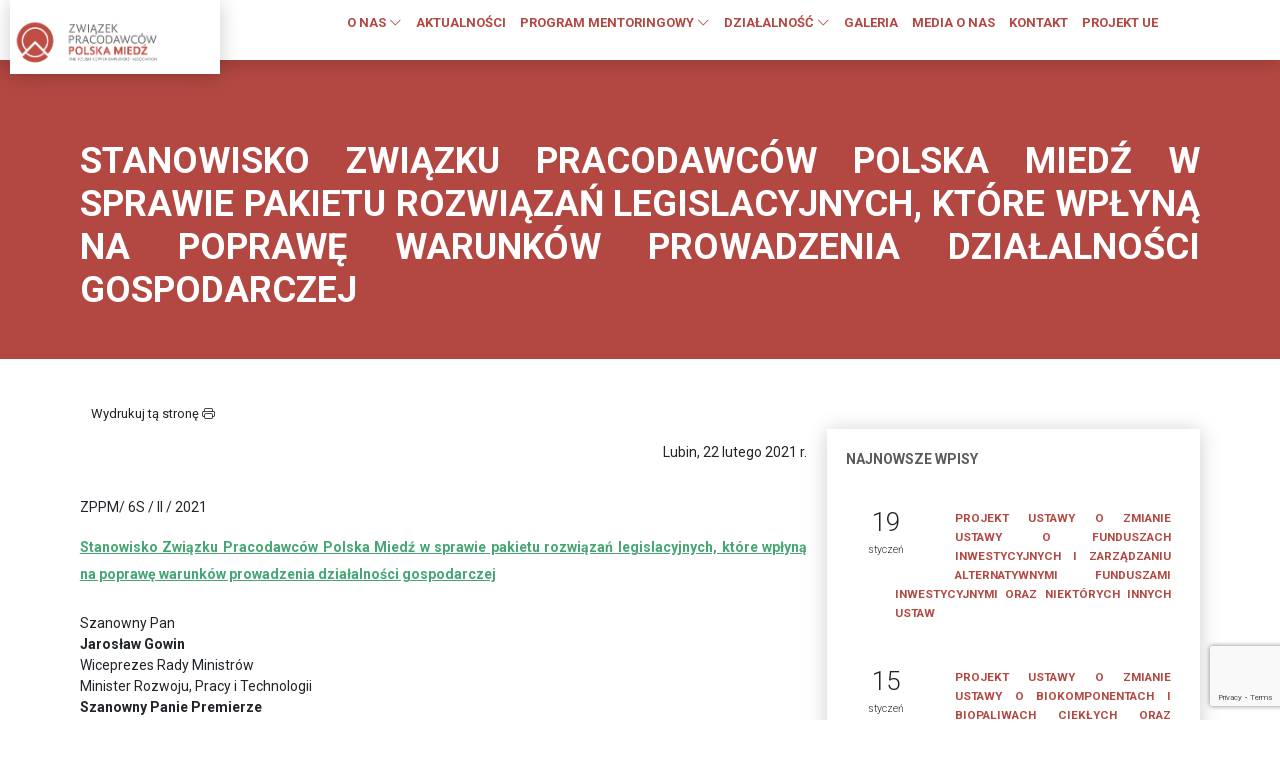

--- FILE ---
content_type: text/html; charset=UTF-8
request_url: https://pracodawcy.pl/stanowisko-zwiazku-pracodawcow-polska-miedz-w-sprawie-pakietu-rozwiazan-legislacyjnych-ktore-wplyna-na-poprawe-warunkow-prowadzenia-dzialalnosci-gospodarczej/
body_size: 20755
content:
<!DOCTYPE html>
<html lang="pl">
<head>
	<!-- Global site tag (gtag.js) - Google Analytics -->
<script async src="https://www.googletagmanager.com/gtag/js?id=UA-167879774-1"></script>
<script>
  window.dataLayer = window.dataLayer || [];
  function gtag(){dataLayer.push(arguments);}
  gtag('js', new Date());
 
  gtag('config', 'UA-167879774-1');
</script>
    <meta charset="UTF-8">
    <meta http-equiv="X-UA-Compatible" content="IE=edge">
    <meta name="viewport" content="width=device-width, initial-scale=1.0">
    <title>Związek Pracodawców POLSKA MIEDŹ |  &raquo; Stanowisko Związku Pracodawców Polska Miedź w sprawie pakietu rozwiązań legislacyjnych, które wpłyną na poprawę warunków prowadzenia działalności gospodarczej</title>
    <meta name="description" content=""/>
    <meta name="keywords" content=""/>
    <link rel="stylesheet" href="https://pracodawcy.pl/wp-content/themes/zppm/css/style.css">
    <link rel="dns-prefetch" href="//cdn.hu-manity.co" />
		<!-- Cookie Compliance -->
		<script type="text/javascript">var huOptions = {"appID":"pracodawcyhomepl-b9f98d8","currentLanguage":"pl","blocking":false,"globalCookie":false,"isAdmin":false,"privacyConsent":true,"forms":[]};</script>
		<script type="text/javascript" src="https://cdn.hu-manity.co/hu-banner.min.js"></script><title>Stanowisko Związku Pracodawców Polska Miedź w sprawie pakietu rozwiązań legislacyjnych, które wpłyną na poprawę warunków prowadzenia działalności gospodarczej &#8211; Związek Pracodawców Polska Miedź</title>
<meta name='robots' content='max-image-preview:large' />
	<style>img:is([sizes="auto" i], [sizes^="auto," i]) { contain-intrinsic-size: 3000px 1500px }</style>
	<script type="text/javascript">
/* <![CDATA[ */
window._wpemojiSettings = {"baseUrl":"https:\/\/s.w.org\/images\/core\/emoji\/16.0.1\/72x72\/","ext":".png","svgUrl":"https:\/\/s.w.org\/images\/core\/emoji\/16.0.1\/svg\/","svgExt":".svg","source":{"concatemoji":"https:\/\/pracodawcy.pl\/wp-includes\/js\/wp-emoji-release.min.js?ver=6.8.3"}};
/*! This file is auto-generated */
!function(s,n){var o,i,e;function c(e){try{var t={supportTests:e,timestamp:(new Date).valueOf()};sessionStorage.setItem(o,JSON.stringify(t))}catch(e){}}function p(e,t,n){e.clearRect(0,0,e.canvas.width,e.canvas.height),e.fillText(t,0,0);var t=new Uint32Array(e.getImageData(0,0,e.canvas.width,e.canvas.height).data),a=(e.clearRect(0,0,e.canvas.width,e.canvas.height),e.fillText(n,0,0),new Uint32Array(e.getImageData(0,0,e.canvas.width,e.canvas.height).data));return t.every(function(e,t){return e===a[t]})}function u(e,t){e.clearRect(0,0,e.canvas.width,e.canvas.height),e.fillText(t,0,0);for(var n=e.getImageData(16,16,1,1),a=0;a<n.data.length;a++)if(0!==n.data[a])return!1;return!0}function f(e,t,n,a){switch(t){case"flag":return n(e,"\ud83c\udff3\ufe0f\u200d\u26a7\ufe0f","\ud83c\udff3\ufe0f\u200b\u26a7\ufe0f")?!1:!n(e,"\ud83c\udde8\ud83c\uddf6","\ud83c\udde8\u200b\ud83c\uddf6")&&!n(e,"\ud83c\udff4\udb40\udc67\udb40\udc62\udb40\udc65\udb40\udc6e\udb40\udc67\udb40\udc7f","\ud83c\udff4\u200b\udb40\udc67\u200b\udb40\udc62\u200b\udb40\udc65\u200b\udb40\udc6e\u200b\udb40\udc67\u200b\udb40\udc7f");case"emoji":return!a(e,"\ud83e\udedf")}return!1}function g(e,t,n,a){var r="undefined"!=typeof WorkerGlobalScope&&self instanceof WorkerGlobalScope?new OffscreenCanvas(300,150):s.createElement("canvas"),o=r.getContext("2d",{willReadFrequently:!0}),i=(o.textBaseline="top",o.font="600 32px Arial",{});return e.forEach(function(e){i[e]=t(o,e,n,a)}),i}function t(e){var t=s.createElement("script");t.src=e,t.defer=!0,s.head.appendChild(t)}"undefined"!=typeof Promise&&(o="wpEmojiSettingsSupports",i=["flag","emoji"],n.supports={everything:!0,everythingExceptFlag:!0},e=new Promise(function(e){s.addEventListener("DOMContentLoaded",e,{once:!0})}),new Promise(function(t){var n=function(){try{var e=JSON.parse(sessionStorage.getItem(o));if("object"==typeof e&&"number"==typeof e.timestamp&&(new Date).valueOf()<e.timestamp+604800&&"object"==typeof e.supportTests)return e.supportTests}catch(e){}return null}();if(!n){if("undefined"!=typeof Worker&&"undefined"!=typeof OffscreenCanvas&&"undefined"!=typeof URL&&URL.createObjectURL&&"undefined"!=typeof Blob)try{var e="postMessage("+g.toString()+"("+[JSON.stringify(i),f.toString(),p.toString(),u.toString()].join(",")+"));",a=new Blob([e],{type:"text/javascript"}),r=new Worker(URL.createObjectURL(a),{name:"wpTestEmojiSupports"});return void(r.onmessage=function(e){c(n=e.data),r.terminate(),t(n)})}catch(e){}c(n=g(i,f,p,u))}t(n)}).then(function(e){for(var t in e)n.supports[t]=e[t],n.supports.everything=n.supports.everything&&n.supports[t],"flag"!==t&&(n.supports.everythingExceptFlag=n.supports.everythingExceptFlag&&n.supports[t]);n.supports.everythingExceptFlag=n.supports.everythingExceptFlag&&!n.supports.flag,n.DOMReady=!1,n.readyCallback=function(){n.DOMReady=!0}}).then(function(){return e}).then(function(){var e;n.supports.everything||(n.readyCallback(),(e=n.source||{}).concatemoji?t(e.concatemoji):e.wpemoji&&e.twemoji&&(t(e.twemoji),t(e.wpemoji)))}))}((window,document),window._wpemojiSettings);
/* ]]> */
</script>
<link rel='stylesheet' id='gs-swiper-css' href='https://pracodawcy.pl/wp-content/plugins/gs-logo-slider/assets/libs/swiper-js/swiper.min.css?ver=3.8.2' type='text/css' media='all' />
<link rel='stylesheet' id='gs-tippyjs-css' href='https://pracodawcy.pl/wp-content/plugins/gs-logo-slider/assets/libs/tippyjs/tippy.css?ver=3.8.2' type='text/css' media='all' />
<link rel='stylesheet' id='gs-logo-public-css' href='https://pracodawcy.pl/wp-content/plugins/gs-logo-slider/assets/css/gs-logo.min.css?ver=3.8.2' type='text/css' media='all' />
<style id='wp-emoji-styles-inline-css' type='text/css'>

	img.wp-smiley, img.emoji {
		display: inline !important;
		border: none !important;
		box-shadow: none !important;
		height: 1em !important;
		width: 1em !important;
		margin: 0 0.07em !important;
		vertical-align: -0.1em !important;
		background: none !important;
		padding: 0 !important;
	}
</style>
<link rel='stylesheet' id='wp-block-library-css' href='https://pracodawcy.pl/wp-includes/css/dist/block-library/style.min.css?ver=6.8.3' type='text/css' media='all' />
<style id='classic-theme-styles-inline-css' type='text/css'>
/*! This file is auto-generated */
.wp-block-button__link{color:#fff;background-color:#32373c;border-radius:9999px;box-shadow:none;text-decoration:none;padding:calc(.667em + 2px) calc(1.333em + 2px);font-size:1.125em}.wp-block-file__button{background:#32373c;color:#fff;text-decoration:none}
</style>
<link rel='stylesheet' id='wp-components-css' href='https://pracodawcy.pl/wp-includes/css/dist/components/style.min.css?ver=6.8.3' type='text/css' media='all' />
<link rel='stylesheet' id='wp-preferences-css' href='https://pracodawcy.pl/wp-includes/css/dist/preferences/style.min.css?ver=6.8.3' type='text/css' media='all' />
<link rel='stylesheet' id='wp-block-editor-css' href='https://pracodawcy.pl/wp-includes/css/dist/block-editor/style.min.css?ver=6.8.3' type='text/css' media='all' />
<style id='wp-block-editor-inline-css' type='text/css'>
    
        .gslogo--toolbar {
            padding: 20px;
            border: 1px solid #1f1f1f;
            border-radius: 2px;
        }

        .gslogo--toolbar label {
            display: block;
            margin-bottom: 6px;
            margin-top: -6px;
        }

        .gslogo--toolbar select {
            width: 250px;
            max-width: 100% !important;
            line-height: 42px !important;
        }

        .gslogo--toolbar .gs-logo-slider-block--des {
            margin: 10px 0 0;
            font-size: 16px;
        }

        .gslogo--toolbar .gs-logo-slider-block--des span {
            display: block;
        }

        .gslogo--toolbar p.gs-logo-slider-block--des a {
            margin-left: 4px;
        }

        .editor-styles-wrapper .wp-block h3.gs_logo_title {
            font-size: 16px;
            font-weight: 400;
            margin: 0px;
            margin-top: 20px;
        }
    
        
</style>
<link rel='stylesheet' id='popup-maker-block-library-style-css' href='https://pracodawcy.pl/wp-content/plugins/popup-maker/dist/packages/block-library-style.css?ver=dbea705cfafe089d65f1' type='text/css' media='all' />
<style id='global-styles-inline-css' type='text/css'>
:root{--wp--preset--aspect-ratio--square: 1;--wp--preset--aspect-ratio--4-3: 4/3;--wp--preset--aspect-ratio--3-4: 3/4;--wp--preset--aspect-ratio--3-2: 3/2;--wp--preset--aspect-ratio--2-3: 2/3;--wp--preset--aspect-ratio--16-9: 16/9;--wp--preset--aspect-ratio--9-16: 9/16;--wp--preset--color--black: #000000;--wp--preset--color--cyan-bluish-gray: #abb8c3;--wp--preset--color--white: #ffffff;--wp--preset--color--pale-pink: #f78da7;--wp--preset--color--vivid-red: #cf2e2e;--wp--preset--color--luminous-vivid-orange: #ff6900;--wp--preset--color--luminous-vivid-amber: #fcb900;--wp--preset--color--light-green-cyan: #7bdcb5;--wp--preset--color--vivid-green-cyan: #00d084;--wp--preset--color--pale-cyan-blue: #8ed1fc;--wp--preset--color--vivid-cyan-blue: #0693e3;--wp--preset--color--vivid-purple: #9b51e0;--wp--preset--gradient--vivid-cyan-blue-to-vivid-purple: linear-gradient(135deg,rgba(6,147,227,1) 0%,rgb(155,81,224) 100%);--wp--preset--gradient--light-green-cyan-to-vivid-green-cyan: linear-gradient(135deg,rgb(122,220,180) 0%,rgb(0,208,130) 100%);--wp--preset--gradient--luminous-vivid-amber-to-luminous-vivid-orange: linear-gradient(135deg,rgba(252,185,0,1) 0%,rgba(255,105,0,1) 100%);--wp--preset--gradient--luminous-vivid-orange-to-vivid-red: linear-gradient(135deg,rgba(255,105,0,1) 0%,rgb(207,46,46) 100%);--wp--preset--gradient--very-light-gray-to-cyan-bluish-gray: linear-gradient(135deg,rgb(238,238,238) 0%,rgb(169,184,195) 100%);--wp--preset--gradient--cool-to-warm-spectrum: linear-gradient(135deg,rgb(74,234,220) 0%,rgb(151,120,209) 20%,rgb(207,42,186) 40%,rgb(238,44,130) 60%,rgb(251,105,98) 80%,rgb(254,248,76) 100%);--wp--preset--gradient--blush-light-purple: linear-gradient(135deg,rgb(255,206,236) 0%,rgb(152,150,240) 100%);--wp--preset--gradient--blush-bordeaux: linear-gradient(135deg,rgb(254,205,165) 0%,rgb(254,45,45) 50%,rgb(107,0,62) 100%);--wp--preset--gradient--luminous-dusk: linear-gradient(135deg,rgb(255,203,112) 0%,rgb(199,81,192) 50%,rgb(65,88,208) 100%);--wp--preset--gradient--pale-ocean: linear-gradient(135deg,rgb(255,245,203) 0%,rgb(182,227,212) 50%,rgb(51,167,181) 100%);--wp--preset--gradient--electric-grass: linear-gradient(135deg,rgb(202,248,128) 0%,rgb(113,206,126) 100%);--wp--preset--gradient--midnight: linear-gradient(135deg,rgb(2,3,129) 0%,rgb(40,116,252) 100%);--wp--preset--font-size--small: 13px;--wp--preset--font-size--medium: 20px;--wp--preset--font-size--large: 36px;--wp--preset--font-size--x-large: 42px;--wp--preset--spacing--20: 0.44rem;--wp--preset--spacing--30: 0.67rem;--wp--preset--spacing--40: 1rem;--wp--preset--spacing--50: 1.5rem;--wp--preset--spacing--60: 2.25rem;--wp--preset--spacing--70: 3.38rem;--wp--preset--spacing--80: 5.06rem;--wp--preset--shadow--natural: 6px 6px 9px rgba(0, 0, 0, 0.2);--wp--preset--shadow--deep: 12px 12px 50px rgba(0, 0, 0, 0.4);--wp--preset--shadow--sharp: 6px 6px 0px rgba(0, 0, 0, 0.2);--wp--preset--shadow--outlined: 6px 6px 0px -3px rgba(255, 255, 255, 1), 6px 6px rgba(0, 0, 0, 1);--wp--preset--shadow--crisp: 6px 6px 0px rgba(0, 0, 0, 1);}:where(.is-layout-flex){gap: 0.5em;}:where(.is-layout-grid){gap: 0.5em;}body .is-layout-flex{display: flex;}.is-layout-flex{flex-wrap: wrap;align-items: center;}.is-layout-flex > :is(*, div){margin: 0;}body .is-layout-grid{display: grid;}.is-layout-grid > :is(*, div){margin: 0;}:where(.wp-block-columns.is-layout-flex){gap: 2em;}:where(.wp-block-columns.is-layout-grid){gap: 2em;}:where(.wp-block-post-template.is-layout-flex){gap: 1.25em;}:where(.wp-block-post-template.is-layout-grid){gap: 1.25em;}.has-black-color{color: var(--wp--preset--color--black) !important;}.has-cyan-bluish-gray-color{color: var(--wp--preset--color--cyan-bluish-gray) !important;}.has-white-color{color: var(--wp--preset--color--white) !important;}.has-pale-pink-color{color: var(--wp--preset--color--pale-pink) !important;}.has-vivid-red-color{color: var(--wp--preset--color--vivid-red) !important;}.has-luminous-vivid-orange-color{color: var(--wp--preset--color--luminous-vivid-orange) !important;}.has-luminous-vivid-amber-color{color: var(--wp--preset--color--luminous-vivid-amber) !important;}.has-light-green-cyan-color{color: var(--wp--preset--color--light-green-cyan) !important;}.has-vivid-green-cyan-color{color: var(--wp--preset--color--vivid-green-cyan) !important;}.has-pale-cyan-blue-color{color: var(--wp--preset--color--pale-cyan-blue) !important;}.has-vivid-cyan-blue-color{color: var(--wp--preset--color--vivid-cyan-blue) !important;}.has-vivid-purple-color{color: var(--wp--preset--color--vivid-purple) !important;}.has-black-background-color{background-color: var(--wp--preset--color--black) !important;}.has-cyan-bluish-gray-background-color{background-color: var(--wp--preset--color--cyan-bluish-gray) !important;}.has-white-background-color{background-color: var(--wp--preset--color--white) !important;}.has-pale-pink-background-color{background-color: var(--wp--preset--color--pale-pink) !important;}.has-vivid-red-background-color{background-color: var(--wp--preset--color--vivid-red) !important;}.has-luminous-vivid-orange-background-color{background-color: var(--wp--preset--color--luminous-vivid-orange) !important;}.has-luminous-vivid-amber-background-color{background-color: var(--wp--preset--color--luminous-vivid-amber) !important;}.has-light-green-cyan-background-color{background-color: var(--wp--preset--color--light-green-cyan) !important;}.has-vivid-green-cyan-background-color{background-color: var(--wp--preset--color--vivid-green-cyan) !important;}.has-pale-cyan-blue-background-color{background-color: var(--wp--preset--color--pale-cyan-blue) !important;}.has-vivid-cyan-blue-background-color{background-color: var(--wp--preset--color--vivid-cyan-blue) !important;}.has-vivid-purple-background-color{background-color: var(--wp--preset--color--vivid-purple) !important;}.has-black-border-color{border-color: var(--wp--preset--color--black) !important;}.has-cyan-bluish-gray-border-color{border-color: var(--wp--preset--color--cyan-bluish-gray) !important;}.has-white-border-color{border-color: var(--wp--preset--color--white) !important;}.has-pale-pink-border-color{border-color: var(--wp--preset--color--pale-pink) !important;}.has-vivid-red-border-color{border-color: var(--wp--preset--color--vivid-red) !important;}.has-luminous-vivid-orange-border-color{border-color: var(--wp--preset--color--luminous-vivid-orange) !important;}.has-luminous-vivid-amber-border-color{border-color: var(--wp--preset--color--luminous-vivid-amber) !important;}.has-light-green-cyan-border-color{border-color: var(--wp--preset--color--light-green-cyan) !important;}.has-vivid-green-cyan-border-color{border-color: var(--wp--preset--color--vivid-green-cyan) !important;}.has-pale-cyan-blue-border-color{border-color: var(--wp--preset--color--pale-cyan-blue) !important;}.has-vivid-cyan-blue-border-color{border-color: var(--wp--preset--color--vivid-cyan-blue) !important;}.has-vivid-purple-border-color{border-color: var(--wp--preset--color--vivid-purple) !important;}.has-vivid-cyan-blue-to-vivid-purple-gradient-background{background: var(--wp--preset--gradient--vivid-cyan-blue-to-vivid-purple) !important;}.has-light-green-cyan-to-vivid-green-cyan-gradient-background{background: var(--wp--preset--gradient--light-green-cyan-to-vivid-green-cyan) !important;}.has-luminous-vivid-amber-to-luminous-vivid-orange-gradient-background{background: var(--wp--preset--gradient--luminous-vivid-amber-to-luminous-vivid-orange) !important;}.has-luminous-vivid-orange-to-vivid-red-gradient-background{background: var(--wp--preset--gradient--luminous-vivid-orange-to-vivid-red) !important;}.has-very-light-gray-to-cyan-bluish-gray-gradient-background{background: var(--wp--preset--gradient--very-light-gray-to-cyan-bluish-gray) !important;}.has-cool-to-warm-spectrum-gradient-background{background: var(--wp--preset--gradient--cool-to-warm-spectrum) !important;}.has-blush-light-purple-gradient-background{background: var(--wp--preset--gradient--blush-light-purple) !important;}.has-blush-bordeaux-gradient-background{background: var(--wp--preset--gradient--blush-bordeaux) !important;}.has-luminous-dusk-gradient-background{background: var(--wp--preset--gradient--luminous-dusk) !important;}.has-pale-ocean-gradient-background{background: var(--wp--preset--gradient--pale-ocean) !important;}.has-electric-grass-gradient-background{background: var(--wp--preset--gradient--electric-grass) !important;}.has-midnight-gradient-background{background: var(--wp--preset--gradient--midnight) !important;}.has-small-font-size{font-size: var(--wp--preset--font-size--small) !important;}.has-medium-font-size{font-size: var(--wp--preset--font-size--medium) !important;}.has-large-font-size{font-size: var(--wp--preset--font-size--large) !important;}.has-x-large-font-size{font-size: var(--wp--preset--font-size--x-large) !important;}
:where(.wp-block-post-template.is-layout-flex){gap: 1.25em;}:where(.wp-block-post-template.is-layout-grid){gap: 1.25em;}
:where(.wp-block-columns.is-layout-flex){gap: 2em;}:where(.wp-block-columns.is-layout-grid){gap: 2em;}
:root :where(.wp-block-pullquote){font-size: 1.5em;line-height: 1.6;}
</style>
<link rel='stylesheet' id='contact-form-7-css' href='https://pracodawcy.pl/wp-content/plugins/contact-form-7/includes/css/styles.css?ver=6.1.4' type='text/css' media='all' />
<link rel='stylesheet' id='image-hover-effects-css-css' href='https://pracodawcy.pl/wp-content/plugins/mega-addons-for-visual-composer/css/ihover.css?ver=6.8.3' type='text/css' media='all' />
<link rel='stylesheet' id='style-css-css' href='https://pracodawcy.pl/wp-content/plugins/mega-addons-for-visual-composer/css/style.css?ver=6.8.3' type='text/css' media='all' />
<link rel='stylesheet' id='font-awesome-latest-css' href='https://pracodawcy.pl/wp-content/plugins/mega-addons-for-visual-composer/css/font-awesome/css/all.css?ver=6.8.3' type='text/css' media='all' />
<link rel='stylesheet' id='responsive-lightbox-swipebox-css' href='https://pracodawcy.pl/wp-content/plugins/responsive-lightbox/assets/swipebox/swipebox.min.css?ver=1.5.2' type='text/css' media='all' />
<link rel='stylesheet' id='wpba_front_end_styles-css' href='https://pracodawcy.pl/wp-content/plugins/wp-better-attachments/assets/css/wpba-frontend.css?ver=1.3.11' type='text/css' media='all' />
<script type="text/javascript" src="https://pracodawcy.pl/wp-includes/js/jquery/jquery.min.js?ver=3.7.1" id="jquery-core-js"></script>
<script type="text/javascript" src="https://pracodawcy.pl/wp-includes/js/jquery/jquery-migrate.min.js?ver=3.4.1" id="jquery-migrate-js"></script>
<script type="text/javascript" src="https://pracodawcy.pl/wp-content/plugins/responsive-lightbox/assets/dompurify/purify.min.js?ver=3.3.1" id="dompurify-js"></script>
<script type="text/javascript" id="responsive-lightbox-sanitizer-js-before">
/* <![CDATA[ */
window.RLG = window.RLG || {}; window.RLG.sanitizeAllowedHosts = ["youtube.com","www.youtube.com","youtu.be","vimeo.com","player.vimeo.com"];
/* ]]> */
</script>
<script type="text/javascript" src="https://pracodawcy.pl/wp-content/plugins/responsive-lightbox/js/sanitizer.js?ver=2.6.1" id="responsive-lightbox-sanitizer-js"></script>
<script type="text/javascript" src="https://pracodawcy.pl/wp-content/plugins/responsive-lightbox/assets/swipebox/jquery.swipebox.min.js?ver=1.5.2" id="responsive-lightbox-swipebox-js"></script>
<script src='https://pracodawcy.pl/wp-content/plugins/the-events-calendar/common/build/js/underscore-before.js'></script>
<script type="text/javascript" src="https://pracodawcy.pl/wp-includes/js/underscore.min.js?ver=1.13.7" id="underscore-js"></script>
<script src='https://pracodawcy.pl/wp-content/plugins/the-events-calendar/common/build/js/underscore-after.js'></script>
<script type="text/javascript" src="https://pracodawcy.pl/wp-content/plugins/responsive-lightbox/assets/infinitescroll/infinite-scroll.pkgd.min.js?ver=4.0.1" id="responsive-lightbox-infinite-scroll-js"></script>
<script type="text/javascript" id="responsive-lightbox-js-before">
/* <![CDATA[ */
var rlArgs = {"script":"swipebox","selector":"lightbox","customEvents":"","activeGalleries":true,"animation":true,"hideCloseButtonOnMobile":false,"removeBarsOnMobile":false,"hideBars":true,"hideBarsDelay":5000,"videoMaxWidth":1080,"useSVG":true,"loopAtEnd":true,"woocommerce_gallery":false,"ajaxurl":"https:\/\/pracodawcy.pl\/wp-admin\/admin-ajax.php","nonce":"34bdad6993","preview":false,"postId":20743,"scriptExtension":false};
/* ]]> */
</script>
<script type="text/javascript" src="https://pracodawcy.pl/wp-content/plugins/responsive-lightbox/js/front.js?ver=2.6.1" id="responsive-lightbox-js"></script>

<!-- OG: 3.3.8 -->

<!-- og -->
<meta property="og:description" content="Lubin, 22 lutego 2021 r. &nbsp; ZPPM/ 6S / II / 2021 Stanowisko Związku Pracodawców Polska Miedź w sprawie pakietu rozwiązań legislacyjnych, które wpłyną na poprawę warunków prowadzenia działalności gospodarczej &nbsp; Szanowny Pan Jarosław Gowin Wiceprezes Rady Ministrów Minister Rozwoju, Pracy i Technologii Szanowny Panie Premierze Związek Pracodawców Polska Miedź jest samorządną organizacją pracodawców, niezależną...">
<meta property="og:type" content="article">
<meta property="og:locale" content="pl_PL">
<meta property="og:site_name" content="Związek Pracodawców Polska Miedź">
<meta property="og:title" content="Stanowisko Związku Pracodawców Polska Miedź w sprawie pakietu rozwiązań legislacyjnych, które wpłyną na poprawę warunków prowadzenia działalności gospodarczej">
<meta property="og:url" content="https://pracodawcy.pl/stanowisko-zwiazku-pracodawcow-polska-miedz-w-sprawie-pakietu-rozwiazan-legislacyjnych-ktore-wplyna-na-poprawe-warunkow-prowadzenia-dzialalnosci-gospodarczej/">
<meta property="og:updated_time" content="2021-02-22T14:46:02+01:00">

<!-- article -->
<meta property="article:published_time" content="2021-02-22T13:46:02+00:00">
<meta property="article:modified_time" content="2021-02-22T13:46:02+00:00">
<meta property="article:section" content="STANOWISKA I OPINIE ORGANIZACJI PRACODAWCÓW">
<meta property="article:author:username" content="lukasz@stylweiss.com.pl">

<!-- twitter -->
<meta property="twitter:partner" content="ogwp">
<meta property="twitter:card" content="summary">
<meta property="twitter:title" content="Stanowisko Związku Pracodawców Polska Miedź w sprawie pakietu rozwiązań legislacyjnych, które wpłyną na poprawę warunków prowadzenia działalności gospodarczej">
<meta property="twitter:description" content="Lubin, 22 lutego 2021 r. &nbsp; ZPPM/ 6S / II / 2021 Stanowisko Związku Pracodawców Polska Miedź w sprawie pakietu rozwiązań legislacyjnych, które wpłyną na poprawę warunków prowadzenia...">
<meta property="twitter:url" content="https://pracodawcy.pl/stanowisko-zwiazku-pracodawcow-polska-miedz-w-sprawie-pakietu-rozwiazan-legislacyjnych-ktore-wplyna-na-poprawe-warunkow-prowadzenia-dzialalnosci-gospodarczej/">
<meta property="twitter:label1" content="Czas czytania">
<meta property="twitter:data1" content="13 minut">

<!-- schema -->
<meta itemprop="name" content="Stanowisko Związku Pracodawców Polska Miedź w sprawie pakietu rozwiązań legislacyjnych, które wpłyną na poprawę warunków prowadzenia działalności gospodarczej">
<meta itemprop="description" content="Lubin, 22 lutego 2021 r. &nbsp; ZPPM/ 6S / II / 2021 Stanowisko Związku Pracodawców Polska Miedź w sprawie pakietu rozwiązań legislacyjnych, które wpłyną na poprawę warunków prowadzenia działalności gospodarczej &nbsp; Szanowny Pan Jarosław Gowin Wiceprezes Rady Ministrów Minister Rozwoju, Pracy i Technologii Szanowny Panie Premierze Związek Pracodawców Polska Miedź jest samorządną organizacją pracodawców, niezależną...">
<meta itemprop="datePublished" content="2021-02-22">
<meta itemprop="dateModified" content="2021-02-22T13:46:02+00:00">

<!-- profile -->
<meta property="profile:username" content="lukasz@stylweiss.com.pl">

<!-- /OG -->

<link rel="https://api.w.org/" href="https://pracodawcy.pl/wp-json/" /><link rel="alternate" title="JSON" type="application/json" href="https://pracodawcy.pl/wp-json/wp/v2/posts/20743" /><link rel="canonical" href="https://pracodawcy.pl/stanowisko-zwiazku-pracodawcow-polska-miedz-w-sprawie-pakietu-rozwiazan-legislacyjnych-ktore-wplyna-na-poprawe-warunkow-prowadzenia-dzialalnosci-gospodarczej/" />
<link rel='shortlink' href='https://pracodawcy.pl/?p=20743' />
<link rel="alternate" title="oEmbed (JSON)" type="application/json+oembed" href="https://pracodawcy.pl/wp-json/oembed/1.0/embed?url=https%3A%2F%2Fpracodawcy.pl%2Fstanowisko-zwiazku-pracodawcow-polska-miedz-w-sprawie-pakietu-rozwiazan-legislacyjnych-ktore-wplyna-na-poprawe-warunkow-prowadzenia-dzialalnosci-gospodarczej%2F" />
<link rel="alternate" title="oEmbed (XML)" type="text/xml+oembed" href="https://pracodawcy.pl/wp-json/oembed/1.0/embed?url=https%3A%2F%2Fpracodawcy.pl%2Fstanowisko-zwiazku-pracodawcow-polska-miedz-w-sprawie-pakietu-rozwiazan-legislacyjnych-ktore-wplyna-na-poprawe-warunkow-prowadzenia-dzialalnosci-gospodarczej%2F&#038;format=xml" />
<meta name="tec-api-version" content="v1"><meta name="tec-api-origin" content="https://pracodawcy.pl"><link rel="alternate" href="https://pracodawcy.pl/wp-json/tribe/events/v1/" /><meta name="generator" content="Powered by WPBakery Page Builder - drag and drop page builder for WordPress."/>
		<style type="text/css" id="wp-custom-css">
			.vc_gitem-post-data-source-post_excerpt p {
		display: -webkit-box;
    -webkit-line-clamp: 5;
    -webkit-box-orient: vertical;
    overflow: hidden;
    text-overflow: ellipsis;
}		</style>
		<noscript><style> .wpb_animate_when_almost_visible { opacity: 1; }</style></noscript>    <link rel="apple-touch-icon" sizes="57x57" href="https://pracodawcy.pl/wp-content/themes/zppm/fav/apple-icon-57x57.png">
    <link rel="apple-touch-icon" sizes="60x60" href="https://pracodawcy.pl/wp-content/themes/zppm/fav/apple-icon-60x60.png">
    <link rel="apple-touch-icon" sizes="72x72" href="https://pracodawcy.pl/wp-content/themes/zppm/fav/apple-icon-72x72.png">
    <link rel="apple-touch-icon" sizes="76x76" href="https://pracodawcy.pl/wp-content/themes/zppm/fav/apple-icon-76x76.png">
    <link rel="apple-touch-icon" sizes="114x114" href="https://pracodawcy.pl/wp-content/themes/zppm/fav/apple-icon-114x114.png">
    <link rel="apple-touch-icon" sizes="120x120" href="https://pracodawcy.pl/wp-content/themes/zppm/fav/apple-icon-120x120.png">
    <link rel="apple-touch-icon" sizes="144x144" href="https://pracodawcy.pl/wp-content/themes/zppm/fav/apple-icon-144x144.png">
    <link rel="apple-touch-icon" sizes="152x152" href="https://pracodawcy.pl/wp-content/themes/zppm/fav/apple-icon-152x152.png">
    <link rel="apple-touch-icon" sizes="180x180" href="https://pracodawcy.pl/wp-content/themes/zppm/fav/apple-icon-180x180.png">
    <link rel="icon" type="image/png" sizes="192x192"  href="https://pracodawcy.pl/wp-content/themes/zppm/fav/android-icon-192x192.png">
    <link rel="icon" type="image/png" sizes="32x32" href="https://pracodawcy.pl/wp-content/themes/zppm/fav/favicon-32x32.png">
    <link rel="icon" type="image/png" sizes="96x96" href="https://pracodawcy.pl/wp-content/themes/zppm/fav/favicon-96x96.png">
    <link rel="icon" type="image/png" sizes="16x16" href="https://pracodawcy.pl/wp-content/themes/zppm/fav/favicon-16x16.png">
    <link rel="manifest" href="https://pracodawcy.pl/wp-content/themes/zppm/fav/manifest.json">
    <meta name="msapplication-TileColor" content="#ffffff">
    <meta name="msapplication-TileImage" content="https://pracodawcy.pl/wp-content/themes/zppm/fav/ms-icon-144x144.png">
    <meta name="theme-color" content="#ffffff">

    <meta property="og:locale" content="pl_PL" />
	<meta property="og:type" content="article" />
    <meta property="og:title" content="Związek Pracodawców Polska Miedź - Stanowisko Związku Pracodawców Polska Miedź w sprawie pakietu rozwiązań legislacyjnych, które wpłyną na poprawę warunków prowadzenia działalności gospodarczej"/>
	<meta property="og:image" content=" "/>
	<meta property="og:url" content="https://pracodawcy.pl/stanowisko-zwiazku-pracodawcow-polska-miedz-w-sprawie-pakietu-rozwiazan-legislacyjnych-ktore-wplyna-na-poprawe-warunkow-prowadzenia-dzialalnosci-gospodarczej/" />
	<meta property="og:description" content="<p>Lubin, 22 lutego 2021 r. &nbsp; ZPPM/ 6S / II / 2021 Stanowisko Związku Pracodawców Polska Miedź w sprawie pakietu rozwiązań legislacyjnych, które wpłyną na poprawę warunków prowadzenia działalności gospodarczej [&hellip;]</p>
" />
    <meta name="twitter:card" content="summary_large_image" />


</head>
<body>
    <header>
        <div class="container-fluid d-flex flex-wrap">

            <div class="col-8 col-md-2 logo ml-5">
                <a href="https://pracodawcy.pl"><img src="http://pracodawcy.home.pl/www2022/wp-content/uploads/2022/04/logo_ZPPM_new_JPG_web.jpg" class="w-75" alt="Związek pracodawców Polska Miedź"></a>
            </div>
            <div class="col-4 col-md-9 menu mr-5">
                <span class="d-md-none text-center" onclick="openNav()"><i class="bi bi-list" ></i></span>
                <div class="d-none d-md-block">
                <ul id="menu-menu-gorne" class="nav"><li id="menu-item-29558" class="menu-item menu-item-type-custom menu-item-object-custom menu-item-has-children menu-item-29558 nav-item"><a href="#">O NAS <i class="bi bi-chevron-down"></i></a>
<ul class="sub-menu sub">
	<li id="menu-item-29559" class="bb-1 mb-1 menu-item menu-item-type-custom menu-item-object-custom menu-item-29559 nav-item"><a href="#">KIM JESTEŚMY</a></li>
	<li id="menu-item-29560" class="menu-item menu-item-type-post_type menu-item-object-page menu-item-29560 nav-item"><a href="https://pracodawcy.pl/informacja-o-zwiazku/">INFORMACJA O ZWIĄZKU</a></li>
	<li id="menu-item-29561" class="menu-item menu-item-type-post_type menu-item-object-page menu-item-29561 nav-item"><a href="https://pracodawcy.pl/informacja-o-zwiazku/publikacje-zwiazku-pracodawcow/">PUBLIKACJE ZWIĄZKU PRACODAWCÓW</a></li>
	<li id="menu-item-29562" class="menu-item menu-item-type-post_type menu-item-object-page menu-item-29562 nav-item"><a href="https://pracodawcy.pl/statut/">STATUT; REGULAMIN RADY ZWIĄZKU; REGULAMIN ZGROMADZENIA OGÓLNEGO</a></li>
	<li id="menu-item-29748" class="menu-item menu-item-type-post_type menu-item-object-page menu-item-29748 nav-item"><a href="https://pracodawcy.pl/regulamin-udzialu-w-wydarzeniach-organizowanych-przez-zwiazek-pracodawcow-polska-miedz/">Regulamin udziału w wydarzeniach organizowanych przez Związek Pracodawców Polska Miedź</a></li>
	<li id="menu-item-39174" class="menu-item menu-item-type-post_type menu-item-object-page menu-item-39174 nav-item"><a href="https://pracodawcy.pl/wydarzenia-zppm/">Wydarzenia</a></li>
	<li id="menu-item-29563" class="bb-1 menu-item menu-item-type-custom menu-item-object-custom menu-item-29563 nav-item"><a href="#">WŁADZE ZWIĄZKU</a></li>
	<li id="menu-item-29564" class="menu-item menu-item-type-post_type menu-item-object-page menu-item-29564 nav-item"><a href="https://pracodawcy.pl/zarzad-zwiazku/">ZARZĄD ZWIĄZKU</a></li>
	<li id="menu-item-29565" class="menu-item menu-item-type-post_type menu-item-object-page menu-item-29565 nav-item"><a href="https://pracodawcy.pl/rada-zwiazku/">RADA ZWIĄZKU</a></li>
	<li id="menu-item-29566" class="bb-1 menu-item menu-item-type-custom menu-item-object-custom menu-item-29566 nav-item"><a href="#">CZŁONKOWIE ZWIĄZKU</a></li>
	<li id="menu-item-29567" class="menu-item menu-item-type-post_type menu-item-object-page menu-item-29567 nav-item"><a href="https://pracodawcy.pl/lista-firm-czlonkowskich/">LISTA FIRM CZŁONKOWSKICH</a></li>
	<li id="menu-item-29569" class="bb-1 menu-item menu-item-type-custom menu-item-object-custom menu-item-29569 nav-item"><a href="#">JAK WSTĄPIĆ DO ZWIĄZKU</a></li>
	<li id="menu-item-29571" class="menu-item menu-item-type-post_type menu-item-object-page menu-item-29571 nav-item"><a href="https://pracodawcy.pl/dokumenty-aplikacyjne/">DOKUMENTY APLIKACYJNE</a></li>
	<li id="menu-item-29572" class="menu-item menu-item-type-post_type menu-item-object-page menu-item-29572 nav-item"><a href="https://pracodawcy.pl/uchwala-o-skladkach/">UCHWAŁA O SKŁADKACH</a></li>
	<li id="menu-item-29573" class="menu-item menu-item-type-post_type menu-item-object-page menu-item-29573 nav-item"><a href="https://pracodawcy.pl/biuro-zwiazku-pracodawcow-polska-miedz/">PRACOWNICY BIURA ZWIĄZKU PRACODAWCÓW POLSKA MIEDŹ</a></li>
</ul>
</li>
<li id="menu-item-30308" class="menu-item menu-item-type-post_type menu-item-object-page menu-item-30308 nav-item"><a href="https://pracodawcy.pl/aktualnosci/">AKTUALNOŚCI</a></li>
<li id="menu-item-29589" class="menu-item menu-item-type-post_type menu-item-object-page menu-item-has-children menu-item-29589 nav-item"><a href="https://pracodawcy.pl/program-mentoringowy-2/">PROGRAM MENTORINGOWY <i class="bi bi-chevron-down"></i></a>
<ul class="sub-menu sub">
	<li id="menu-item-29602" class="bb-1 menu-item menu-item-type-custom menu-item-object-custom menu-item-29602 nav-item"><a href="#">FORMULARZE ZGŁOSZENIOWE</a></li>
	<li id="menu-item-29590" class="menu-item menu-item-type-post_type menu-item-object-page menu-item-29590 nav-item"><a href="https://pracodawcy.pl/formularz-zgloszeniowy-dla-mentora/">Formularz zgłoszeniowy dla Mentora</a></li>
	<li id="menu-item-29591" class="menu-item menu-item-type-post_type menu-item-object-page menu-item-29591 nav-item"><a href="https://pracodawcy.pl/formularz-zgloszeniowy-dla-mentee/">Formularz zgłoszeniowy dla Mentee</a></li>
	<li id="menu-item-29603" class="bb-1 menu-item menu-item-type-custom menu-item-object-custom menu-item-29603 nav-item"><a href="#">MENTORZY</a></li>
	<li id="menu-item-29592" class="menu-item menu-item-type-post_type menu-item-object-page menu-item-29592 nav-item"><a href="https://pracodawcy.pl/mentorzy-zwiazku-pracodawcow-polska-miedz/">Mentorzy Związku Pracodawców Polska Miedź VIII Edycji</a></li>
</ul>
</li>
<li id="menu-item-29609" class="menu-item menu-item-type-custom menu-item-object-custom menu-item-has-children menu-item-29609 nav-item"><a href="#">Działalność  <i class="bi bi-chevron-down"></i></a>
<ul class="sub-menu sub">
	<li id="menu-item-29741" class="bb-1 menu-item menu-item-type-custom menu-item-object-custom menu-item-29741 nav-item"><a href="#">DZIAŁALNOŚĆ</a></li>
	<li id="menu-item-34885" class="menu-item menu-item-type-post_type menu-item-object-page menu-item-has-children menu-item-34885 nav-item"><a href="https://pracodawcy.pl/arp40/">Akademia Rozwoju Przemysłu 4.0</a>
	<ul class="sub-menu subsub">
		<li id="menu-item-34903" class="menu-item menu-item-type-taxonomy menu-item-object-category menu-item-34903 nav-item"><a href="https://pracodawcy.pl/category/arp-4-0/wydarzenia/">Wydarzenia &#8211; Akademia Rozwoju Przemysłu 4.0</a></li>
	</ul>
</li>
	<li id="menu-item-29611" class="menu-item menu-item-type-custom menu-item-object-custom menu-item-has-children menu-item-29611 nav-item"><a href="#">LEGISLACJA  <i class="bi bi-caret-right-fill"></i></a>
	<ul class="sub-menu subsub">
		<li id="menu-item-29742" class="bb-1 menu-item menu-item-type-custom menu-item-object-custom menu-item-29742 nav-item"><a href="#">LEGISLACJA</a></li>
		<li id="menu-item-29612" class="menu-item menu-item-type-post_type menu-item-object-page menu-item-29612 nav-item"><a href="https://pracodawcy.pl/stanowiska-i-opinie-zwiazku-oraz-pracodawcow-rp/">STANOWISKA I OPINIE ZWIĄZKU ORAZ PRACODAWCÓW RP</a></li>
		<li id="menu-item-29613" class="bb-1 menu-item menu-item-type-custom menu-item-object-custom menu-item-29613 nav-item"><a href="#">Proces legislacyjny</a></li>
		<li id="menu-item-29614" class="menu-item menu-item-type-post_type menu-item-object-page menu-item-29614 nav-item"><a href="https://pracodawcy.pl/konsultacje-spoleczne-archiwum/">KONSULTACJE SPOŁECZNE archiwum</a></li>
		<li id="menu-item-29615" class="menu-item menu-item-type-post_type menu-item-object-page menu-item-29615 nav-item"><a href="https://pracodawcy.pl/konsultacje-spoleczne/">KONSULTACJE SPOŁECZNE</a></li>
		<li id="menu-item-29616" class="bb-1 menu-item menu-item-type-custom menu-item-object-custom menu-item-29616 nav-item"><a href="#">Monitoring legislacji</a></li>
		<li id="menu-item-29617" class="menu-item menu-item-type-post_type menu-item-object-page menu-item-29617 nav-item"><a href="https://pracodawcy.pl/cml/monitoring-legislacji-unia-europejska/">Monitoring Legislacji Unii Europejskiej</a></li>
		<li id="menu-item-29618" class="menu-item menu-item-type-post_type menu-item-object-page menu-item-29618 nav-item"><a href="https://pracodawcy.pl/cml/monitoring-legislacji-krajowy/">Monitoring Legislacji Krajowej</a></li>
	</ul>
</li>
	<li id="menu-item-29619" class="menu-item menu-item-type-custom menu-item-object-custom menu-item-has-children menu-item-29619 nav-item"><a href="#">Dialog społeczny  <i class="bi bi-caret-right-fill"></i></a>
	<ul class="sub-menu subsub">
		<li id="menu-item-29736" class="menu-item menu-item-type-post_type menu-item-object-page menu-item-29736 nav-item"><a href="https://pracodawcy.pl/rada-dialogu-spolecznego/">RADA DIALOGU SPOŁECZNEGO</a></li>
		<li id="menu-item-29738" class="menu-item menu-item-type-taxonomy menu-item-object-category menu-item-29738 nav-item"><a href="https://pracodawcy.pl/category/wojewodzka-komisja-dialogu-spolecznego-we-wroclawiu/">WOJEWÓDZKA KOMISJA DIALOGU SPOŁECZNEGO we Wrocławiu</a></li>
		<li id="menu-item-29739" class="menu-item menu-item-type-post_type menu-item-object-page menu-item-29739 nav-item"><a href="https://pracodawcy.pl/dialog-autonomiczny/">DIALOG AUTONOMICZNY</a></li>
		<li id="menu-item-29740" class="menu-item menu-item-type-post_type menu-item-object-page menu-item-29740 nav-item"><a href="https://pracodawcy.pl/rada-ochrony-pracy-przy-sejmie-rp/">RADA OCHRONY PRACY przy SEJMIE RP</a></li>
	</ul>
</li>
	<li id="menu-item-29743" class="menu-item menu-item-type-post_type menu-item-object-page menu-item-29743 nav-item"><a href="https://pracodawcy.pl/szkolenia-i-seminaria/">SZKOLENIA I SEMINARIA</a></li>
	<li id="menu-item-29744" class="menu-item menu-item-type-post_type menu-item-object-page menu-item-29744 nav-item"><a href="https://pracodawcy.pl/wspolpraca-miedzynarodowa/">WSPÓŁPRACA MIĘDZYNARODOWA</a></li>
	<li id="menu-item-29745" class="menu-item menu-item-type-post_type menu-item-object-page menu-item-29745 nav-item"><a href="https://pracodawcy.pl/wspolpraca-z-pracodawcami/">WSPÓŁPRACA Z ORGANIZACJAMI PRACODAWCÓW</a></li>
</ul>
</li>
<li id="menu-item-29610" class="menu-item menu-item-type-post_type menu-item-object-page menu-item-29610 nav-item"><a href="https://pracodawcy.pl/galeria/">GALERIA</a></li>
<li id="menu-item-38904" class="menu-item menu-item-type-post_type menu-item-object-page menu-item-38904 nav-item"><a href="https://pracodawcy.pl/media-o-nas/">MEDIA O NAS</a></li>
<li id="menu-item-29749" class="menu-item menu-item-type-post_type menu-item-object-page menu-item-29749 nav-item"><a href="https://pracodawcy.pl/dane-kontaktowe/">KONTAKT</a></li>
<li id="menu-item-53949" class="menu-item menu-item-type-post_type menu-item-object-page menu-item-has-children menu-item-53949 nav-item"><a href="https://pracodawcy.pl/projekt-ue/">Projekt UE</a>
<ul class="sub-menu sub">
	<li id="menu-item-55564" class="menu-item menu-item-type-post_type menu-item-object-page menu-item-55564 nav-item"><a href="https://pracodawcy.pl/wydarzenia-projekt-feds/">Wydarzenia Projekt FEDS</a></li>
	<li id="menu-item-55550" class="menu-item menu-item-type-post_type menu-item-object-page menu-item-55550 nav-item"><a href="https://pracodawcy.pl/projekt-ue/regulamin-uczestnictwa-w-projekcie/">REGULAMIN UCZESTNICTWA W PROJEKCIE</a></li>
	<li id="menu-item-55688" class="menu-item menu-item-type-post_type menu-item-object-page menu-item-55688 nav-item"><a href="https://pracodawcy.pl/projekt-ue/formularz-rekrutacyjny/">Formularz Rekrutacyjny</a></li>
	<li id="menu-item-55484" class="menu-item menu-item-type-post_type menu-item-object-page menu-item-55484 nav-item"><a href="https://pracodawcy.pl/projekt-ue/klauzula-informacyjna/">Klauzula Informacyjna</a></li>
</ul>
</li>
</ul>  
                </div>
                
            
            </div>
        </div>
    </header>
    <div id="mobilnemenu" class="overlay">
        <div >
            
                <div class="overlay-content">
                    <ul id="menu-menu-gorne-1" class="menu"><li class="menu-item menu-item-type-custom menu-item-object-custom menu-item-has-children menu-item-29558"><a href="#">O NAS <i class="bi bi-chevron-down"></i></a>
<ul class="sub-menu sub">
	<li class="bb-1 mb-1 menu-item menu-item-type-custom menu-item-object-custom menu-item-29559"><a href="#">KIM JESTEŚMY</a></li>
	<li class="menu-item menu-item-type-post_type menu-item-object-page menu-item-29560"><a href="https://pracodawcy.pl/informacja-o-zwiazku/">INFORMACJA O ZWIĄZKU</a></li>
	<li class="menu-item menu-item-type-post_type menu-item-object-page menu-item-29561"><a href="https://pracodawcy.pl/informacja-o-zwiazku/publikacje-zwiazku-pracodawcow/">PUBLIKACJE ZWIĄZKU PRACODAWCÓW</a></li>
	<li class="menu-item menu-item-type-post_type menu-item-object-page menu-item-29562"><a href="https://pracodawcy.pl/statut/">STATUT; REGULAMIN RADY ZWIĄZKU; REGULAMIN ZGROMADZENIA OGÓLNEGO</a></li>
	<li class="menu-item menu-item-type-post_type menu-item-object-page menu-item-29748"><a href="https://pracodawcy.pl/regulamin-udzialu-w-wydarzeniach-organizowanych-przez-zwiazek-pracodawcow-polska-miedz/">Regulamin udziału w wydarzeniach organizowanych przez Związek Pracodawców Polska Miedź</a></li>
	<li class="menu-item menu-item-type-post_type menu-item-object-page menu-item-39174"><a href="https://pracodawcy.pl/wydarzenia-zppm/">Wydarzenia</a></li>
	<li class="bb-1 menu-item menu-item-type-custom menu-item-object-custom menu-item-29563"><a href="#">WŁADZE ZWIĄZKU</a></li>
	<li class="menu-item menu-item-type-post_type menu-item-object-page menu-item-29564"><a href="https://pracodawcy.pl/zarzad-zwiazku/">ZARZĄD ZWIĄZKU</a></li>
	<li class="menu-item menu-item-type-post_type menu-item-object-page menu-item-29565"><a href="https://pracodawcy.pl/rada-zwiazku/">RADA ZWIĄZKU</a></li>
	<li class="bb-1 menu-item menu-item-type-custom menu-item-object-custom menu-item-29566"><a href="#">CZŁONKOWIE ZWIĄZKU</a></li>
	<li class="menu-item menu-item-type-post_type menu-item-object-page menu-item-29567"><a href="https://pracodawcy.pl/lista-firm-czlonkowskich/">LISTA FIRM CZŁONKOWSKICH</a></li>
	<li class="bb-1 menu-item menu-item-type-custom menu-item-object-custom menu-item-29569"><a href="#">JAK WSTĄPIĆ DO ZWIĄZKU</a></li>
	<li class="menu-item menu-item-type-post_type menu-item-object-page menu-item-29571"><a href="https://pracodawcy.pl/dokumenty-aplikacyjne/">DOKUMENTY APLIKACYJNE</a></li>
	<li class="menu-item menu-item-type-post_type menu-item-object-page menu-item-29572"><a href="https://pracodawcy.pl/uchwala-o-skladkach/">UCHWAŁA O SKŁADKACH</a></li>
	<li class="menu-item menu-item-type-post_type menu-item-object-page menu-item-29573"><a href="https://pracodawcy.pl/biuro-zwiazku-pracodawcow-polska-miedz/">PRACOWNICY BIURA ZWIĄZKU PRACODAWCÓW POLSKA MIEDŹ</a></li>
</ul>
</li>
<li class="menu-item menu-item-type-post_type menu-item-object-page menu-item-30308"><a href="https://pracodawcy.pl/aktualnosci/">AKTUALNOŚCI</a></li>
<li class="menu-item menu-item-type-post_type menu-item-object-page menu-item-has-children menu-item-29589"><a href="https://pracodawcy.pl/program-mentoringowy-2/">PROGRAM MENTORINGOWY <i class="bi bi-chevron-down"></i></a>
<ul class="sub-menu sub">
	<li class="bb-1 menu-item menu-item-type-custom menu-item-object-custom menu-item-29602"><a href="#">FORMULARZE ZGŁOSZENIOWE</a></li>
	<li class="menu-item menu-item-type-post_type menu-item-object-page menu-item-29590"><a href="https://pracodawcy.pl/formularz-zgloszeniowy-dla-mentora/">Formularz zgłoszeniowy dla Mentora</a></li>
	<li class="menu-item menu-item-type-post_type menu-item-object-page menu-item-29591"><a href="https://pracodawcy.pl/formularz-zgloszeniowy-dla-mentee/">Formularz zgłoszeniowy dla Mentee</a></li>
	<li class="bb-1 menu-item menu-item-type-custom menu-item-object-custom menu-item-29603"><a href="#">MENTORZY</a></li>
	<li class="menu-item menu-item-type-post_type menu-item-object-page menu-item-29592"><a href="https://pracodawcy.pl/mentorzy-zwiazku-pracodawcow-polska-miedz/">Mentorzy Związku Pracodawców Polska Miedź VIII Edycji</a></li>
</ul>
</li>
<li class="menu-item menu-item-type-custom menu-item-object-custom menu-item-has-children menu-item-29609"><a href="#">Działalność  <i class="bi bi-chevron-down"></i></a>
<ul class="sub-menu sub">
	<li class="bb-1 menu-item menu-item-type-custom menu-item-object-custom menu-item-29741"><a href="#">DZIAŁALNOŚĆ</a></li>
	<li class="menu-item menu-item-type-post_type menu-item-object-page menu-item-has-children menu-item-34885"><a href="https://pracodawcy.pl/arp40/">Akademia Rozwoju Przemysłu 4.0</a>
	<ul class="sub-menu subsub">
		<li class="menu-item menu-item-type-taxonomy menu-item-object-category menu-item-34903"><a href="https://pracodawcy.pl/category/arp-4-0/wydarzenia/">Wydarzenia &#8211; Akademia Rozwoju Przemysłu 4.0</a></li>
	</ul>
</li>
	<li class="menu-item menu-item-type-custom menu-item-object-custom menu-item-has-children menu-item-29611"><a href="#">LEGISLACJA  <i class="bi bi-caret-right-fill"></i></a>
	<ul class="sub-menu subsub">
		<li class="bb-1 menu-item menu-item-type-custom menu-item-object-custom menu-item-29742"><a href="#">LEGISLACJA</a></li>
		<li class="menu-item menu-item-type-post_type menu-item-object-page menu-item-29612"><a href="https://pracodawcy.pl/stanowiska-i-opinie-zwiazku-oraz-pracodawcow-rp/">STANOWISKA I OPINIE ZWIĄZKU ORAZ PRACODAWCÓW RP</a></li>
		<li class="bb-1 menu-item menu-item-type-custom menu-item-object-custom menu-item-29613"><a href="#">Proces legislacyjny</a></li>
		<li class="menu-item menu-item-type-post_type menu-item-object-page menu-item-29614"><a href="https://pracodawcy.pl/konsultacje-spoleczne-archiwum/">KONSULTACJE SPOŁECZNE archiwum</a></li>
		<li class="menu-item menu-item-type-post_type menu-item-object-page menu-item-29615"><a href="https://pracodawcy.pl/konsultacje-spoleczne/">KONSULTACJE SPOŁECZNE</a></li>
		<li class="bb-1 menu-item menu-item-type-custom menu-item-object-custom menu-item-29616"><a href="#">Monitoring legislacji</a></li>
		<li class="menu-item menu-item-type-post_type menu-item-object-page menu-item-29617"><a href="https://pracodawcy.pl/cml/monitoring-legislacji-unia-europejska/">Monitoring Legislacji Unii Europejskiej</a></li>
		<li class="menu-item menu-item-type-post_type menu-item-object-page menu-item-29618"><a href="https://pracodawcy.pl/cml/monitoring-legislacji-krajowy/">Monitoring Legislacji Krajowej</a></li>
	</ul>
</li>
	<li class="menu-item menu-item-type-custom menu-item-object-custom menu-item-has-children menu-item-29619"><a href="#">Dialog społeczny  <i class="bi bi-caret-right-fill"></i></a>
	<ul class="sub-menu subsub">
		<li class="menu-item menu-item-type-post_type menu-item-object-page menu-item-29736"><a href="https://pracodawcy.pl/rada-dialogu-spolecznego/">RADA DIALOGU SPOŁECZNEGO</a></li>
		<li class="menu-item menu-item-type-taxonomy menu-item-object-category menu-item-29738"><a href="https://pracodawcy.pl/category/wojewodzka-komisja-dialogu-spolecznego-we-wroclawiu/">WOJEWÓDZKA KOMISJA DIALOGU SPOŁECZNEGO we Wrocławiu</a></li>
		<li class="menu-item menu-item-type-post_type menu-item-object-page menu-item-29739"><a href="https://pracodawcy.pl/dialog-autonomiczny/">DIALOG AUTONOMICZNY</a></li>
		<li class="menu-item menu-item-type-post_type menu-item-object-page menu-item-29740"><a href="https://pracodawcy.pl/rada-ochrony-pracy-przy-sejmie-rp/">RADA OCHRONY PRACY przy SEJMIE RP</a></li>
	</ul>
</li>
	<li class="menu-item menu-item-type-post_type menu-item-object-page menu-item-29743"><a href="https://pracodawcy.pl/szkolenia-i-seminaria/">SZKOLENIA I SEMINARIA</a></li>
	<li class="menu-item menu-item-type-post_type menu-item-object-page menu-item-29744"><a href="https://pracodawcy.pl/wspolpraca-miedzynarodowa/">WSPÓŁPRACA MIĘDZYNARODOWA</a></li>
	<li class="menu-item menu-item-type-post_type menu-item-object-page menu-item-29745"><a href="https://pracodawcy.pl/wspolpraca-z-pracodawcami/">WSPÓŁPRACA Z ORGANIZACJAMI PRACODAWCÓW</a></li>
</ul>
</li>
<li class="menu-item menu-item-type-post_type menu-item-object-page menu-item-29610"><a href="https://pracodawcy.pl/galeria/">GALERIA</a></li>
<li class="menu-item menu-item-type-post_type menu-item-object-page menu-item-38904"><a href="https://pracodawcy.pl/media-o-nas/">MEDIA O NAS</a></li>
<li class="menu-item menu-item-type-post_type menu-item-object-page menu-item-29749"><a href="https://pracodawcy.pl/dane-kontaktowe/">KONTAKT</a></li>
<li class="menu-item menu-item-type-post_type menu-item-object-page menu-item-has-children menu-item-53949"><a href="https://pracodawcy.pl/projekt-ue/">Projekt UE</a>
<ul class="sub-menu sub">
	<li class="menu-item menu-item-type-post_type menu-item-object-page menu-item-55564"><a href="https://pracodawcy.pl/wydarzenia-projekt-feds/">Wydarzenia Projekt FEDS</a></li>
	<li class="menu-item menu-item-type-post_type menu-item-object-page menu-item-55550"><a href="https://pracodawcy.pl/projekt-ue/regulamin-uczestnictwa-w-projekcie/">REGULAMIN UCZESTNICTWA W PROJEKCIE</a></li>
	<li class="menu-item menu-item-type-post_type menu-item-object-page menu-item-55688"><a href="https://pracodawcy.pl/projekt-ue/formularz-rekrutacyjny/">Formularz Rekrutacyjny</a></li>
	<li class="menu-item menu-item-type-post_type menu-item-object-page menu-item-55484"><a href="https://pracodawcy.pl/projekt-ue/klauzula-informacyjna/">Klauzula Informacyjna</a></li>
</ul>
</li>
</ul>                </div>
        </div>  
    </div>
    <main><section class="single">
    <div class="single_top">
        <div class="container">
            <h2>Stanowisko Związku Pracodawców Polska Miedź w sprawie pakietu rozwiązań legislacyjnych, które wpłyną na poprawę warunków prowadzenia działalności gospodarczej</h2>
        </div>
    </div>
    <div class="container d-flex flex-wrap">
                        <div class="col-12 text-right pr-3">
                    <button type="button" onclick="printDiv();" class="text-small btn">Wydrukuj tą stronę <i class="bi bi-printer" ></i></button>
                </div>    
                    <div class="col-12 col-md-8 pe-4" id="post_content">
           <p><p style="text-align: right;">Lubin, 22 lutego 2021 r.</p>
<p>&nbsp;<br />
ZPPM/ 6S / II / 2021</p>
<h3><u>Stanowisko Związku Pracodawców Polska Miedź w sprawie pakietu rozwiązań legislacyjnych, które wpłyną na poprawę warunków prowadzenia działalności gospodarczej</u></h3>
<p>&nbsp;<br />
Szanowny Pan<br />
<strong>Jarosław Gowin</strong><br />
Wiceprezes Rady Ministrów<br />
Minister Rozwoju, Pracy i Technologii<br />
<strong>Szanowny Panie Premierze</strong></p>
<p style="text-align: justify;">Związek Pracodawców Polska Miedź jest samorządną organizacją pracodawców, niezależną w swej działalności od organów władzy i administracji państwowej, samorządowej oraz innych organizacji. Nasza organizacja zrzesza 119 pracodawców, zatrudniających ponad 38 000 pracowników. Założycielem Związku jest KGHM Polska Miedź S.A., a naszymi członkami są również podmioty prywatne, w szczególności z sektora małych i średnich przedsiębiorstw, jak również firmy samorządowe niezwiązane kapitałowo z Grupą KGHM. Od blisko 25 lat Związek monitoruje i opiniuje projekty aktów prawnych istotnych dla gospodarki, chroniąc prawa i reprezentując interesy pracodawców i przedsiębiorców.</p>
<p style="text-align: justify;">Związek Pracodawców Polska Miedź z entuzjazmem przyjmuje rozpoczęcie prac nad pakietem rozwiązań legislacyjnych, które wpłyną na poprawę warunków prowadzenia działalności gospodarczej, które wzmocnią nasze przedsiębiorstwa, przyczynią się do ich rozwoju, a co za tym idzie do zwiększenia globalnej konkurencyjności polskiej gospodarki, co przełoży się na sukcesy polskich przedsiębiorców.</p>
<p>&nbsp;</p>
<p style="text-align: justify;">Doceniamy wysiłek organizacyjny oraz merytoryczny, którego efektem będzie przygotowanie projektu ustawy jako wynik analiz zgłoszonych propozycji. Chcielibyśmy wnieść nasz wkład do prac nad ostatecznym kształtem dokumentu poprzez zgłoszone poniżej uwagi.</p>
<p>&nbsp;<br />
<span style="text-decoration: underline;">Komentarze do I etapu konsultacji</span><br />
&nbsp;<br />
<strong>I)             <u>Uwagi do aktualnie obowiązujących aktów prawnych wraz z postulatami zmian</u></strong><br />
&nbsp;</p>
<ol>
<li><u>Ustawa z dnia 2 marca 2012 r. o podatku od wydobycia niektórych kopalin</u> (Dz. U. z 2020r., poz. 452)</li>
</ol>
<p><u>Utrudnienie:</u><br />
Ograniczenie płynności finansowej oraz rentowności prowadzonej działalności gospodarczej w trakcie spowolnienia gospodarczego.<br />
<u>Opis problemu:</u><br />
Podmiot członkowski Związku Pracodawców Polska Miedź, KGHM Polska Miedź S.A. jest jedynym płatnikiem dotyczącego miedzi i srebra podatku od wydobycia niektórych kopalin. W ostatniej dekadzie zapłacono z tego tytułu między 1,4 a 1,8 mld zł rocznie, co przełożyło się na 11 mld zł dodatkowych obciążeń w latach 2010-2018.<br />
Wysokość podatku jest powiązana z notowaniami metali, jednak nieliniowy charakter tej korelacji powoduje, że jego ciężar maleje wolnej, niż przychody ze sprzedaży. Z uwagi na konstrukcję tego podatku, płacony jest również wtedy, kiedy przedsiębiorca nie osiąga zysku oraz gdy nie dochodzi do sprzedaży wyprodukowanych metali. Nie jest on również kosztem uzyskania przychodu, nie pomniejsza więc podatku dochodowego (CIT).<br />
Wprowadzenie podatku od wydobycia niektórych kopalin w 2012 roku rozpoczęło znaczny i regularny wzrost zadłużenia KGHM Polska Miedź S.A.. Dług spółki wzrósł z około zera (2012 r.) do blisko 8 mld zł (2019 r.). Rekordowe w Polsce, sięgające 70-80% zysku opodatkowanie spółki jest stałym zagrożeniem dla długofalowej stabilności finansowej KGHM, a także czynnikiem istotnie ograniczającym możliwości oddłużeniowe oraz projekty inwestycyjne i rozwojowe.<br />
<u>Postulat:</u><br />
Zawieszenie poboru tzw. podatku miedziowego na okres 12 miesięcy będzie odczuwalnym wsparciem finansowym dla przedsiębiorstwa i istotnie ułatwi przejście przez trudny czas wynikający ze spowolnienia gospodarczego.</p>
<ol start="2">
<li><u>Akty prawne związane z energetyką, rynkiem mocy, OZE oraz sprzedażą energii</u></li>
</ol>
<p><u>Ustawa z dnia 10 kwietnia 1997 r. Prawo energetyczne</u> (Dz.U. z 2019 r., poz. 755)<br />
<u>Ustawa z dnia 20 lutego 2015 r. o odnawialnych źródłach energii</u> (Dz.U. z 2020 r., poz. 261)<br />
<u>Ustawa z dnia 20 maja 2016 r. o efektywności energetycznej</u> (Dz.U. z 2020 r., poz. 264)<br />
<u>Ustawa z dnia 14 grudnia 2018 r. o promowaniu energii elektrycznej z wysokosprawnej kogeneracji</u> (Dz.U. z 2020 r., poz. 250)<br />
<u>Ustawa z dnia 8 grudnia 2017 r. o rynku mocy</u> (t. j. Dz.U. z 2020 r., poz. 247)<br />
<u>Ustawa z dnia 6 grudnia 2008 r. o podatku akcyzowym</u> (t. j. Dz.U. z 2020 r., poz. 722)<br />
&nbsp;<br />
<u>Utrudnienie:</u><br />
Ograniczenie płynności finansowej oraz rentowności prowadzonej działalności gospodarczej w trakcie spowolnienia gospodarczego.<br />
<u>Opis problemu:</u><br />
Obecnie instytucja linii bezpośredniej nie przewiduje zawarcia umów PPA na sprzedaż energii elektrycznej przez właściciela jednostki wytwórczej z jej bezpośrednim dostarczeniem do odbiorcy końcowego (np. zakładu przemysłowego) &#8211; bez udziału Operatora. Dodatkowym utrudnieniem jest konieczność otrzymania pozwolenia Prezesa URE na powstanie linii bezpośredniej. W efekcie powstają jedynie układy łączące zakłady przemysłowe z ich własnymi źródłami wytwórczymi, ale nie ze źródłami wytwórczymi należącymi do innych podmiotów &#8211; nawet tych będących w bezpośrednim sąsiedztwie.<br />
Taki kształt instytucji linii bezpośredniej skutkuje brakiem wykorzystania potencjału wynikającego z dynamicznego rozwoju OZE (utrudnione zawieranie umów PPA, ograniczanie inwestycji na terenach zlokalizowanych w bezpośrednim sąsiedztwie infrastruktury produkcyjnej). W świetle obowiązującego obecnie prawa, przedsiębiorcy nie będą w stanie zakupić bezpośrednio dostarczanej energii elektrycznej (w tym z OZE) na warunkach pozwalających na pominięcie kosztów systemowych, w tym opłat OZE, kogeneracyjnej i mocowej oraz akcyzy.<br />
<u>Postulat:</u><br />
Aby uzyskać cele, która nakłada na państwa członkowskie dyrektywa RED II w zakresie zwiększenia udziału energii elektrycznej pochodzącej z odnawialnych źródeł energii w krajowym miksie energetycznym niezbędne jest stworzenie otoczenia prawnego sprzyjającego rozwojowi umów Corporate PPA poprzez:</p>
<ul>
<li>dostosowanie definicji linii bezpośredniej do definicji linii bezpośredniej zawartej w dyrektywie rynkowej;</li>
<li>dodanie definicji umowy zakupu energii elektrycznej z odnawialnego źródła energii w celu implementowania dyrektywy RED II;</li>
<li>zniesienie obowiązku uzyskania zgody Prezesa URE na budowę linii bezpośredniej, którą dostarczana będzie wyłącznie energia elektryczna z instalacji odnawialnego źródła energii;</li>
<li>wyłączenie energii elektrycznej dostarczanej linią bezpośrednią lub objętej umowami zakupu energii elektrycznej z OZE z obowiązku, o którym mowa w art. 52 ust. 1 <em>Ustawy z dnia 20 lutego 2015 r. o odnawialnych źródłach energii</em> oraz zwolnienie opłaty OZE;</li>
<li>wyłączenie energii elektrycznej dostarczanej linią bezpośrednią lub objętej umowami zakupu energii elektrycznej z OZE z obowiązku, o którym mowa w art. 10 ust. 1 <em>Ustawy z dnia 20 maja 2016 r. o efektywności energetycznej</em>;</li>
<li>zwolnienie energii elektrycznej objętej umowami zakupu energii elektrycznej z OZE z opłaty kogeneracyjnej;</li>
<li>zwolnienie energii elektrycznej objętej umowami zakupu energii elektrycznej z OZE z opłaty mocowej;</li>
<li>zwolnienie energii elektrycznej objętej umowami zakupu energii elektrycznej z OZE z podatku akcyzowego.</li>
</ul>
<p>&nbsp;</p>
<ol start="3">
<li><u>Akty prawne regulujące proces budowy odnawialnych źródeł energii:</u></li>
</ol>
<p><u>Ustawa z dnia 27 marca 2003 r. o planowaniu i zagospodarowaniu przestrzennym</u> (Dz.U. 2003 nr 80 poz. 717)<br />
<u>Ustawa z dnia 3 października 2008 r. o udostępnianiu informacji o środowisku i jego ochronie</u> (Dz.U. 2008 nr 199 poz. 1227)<br />
<u>Ustawa z dnia z dnia 10 kwietnia 1997 r. Prawo energetyczne</u> (Dz.U. 1997 nr 54 poz. 348)<br />
<u>Rozporządzenie Rady Ministrów z dnia 10 września 2019 r. w sprawie przedsięwzięć mogących znacząco oddziaływać na środowisko</u> (Dz.U. 2019 poz. 1839)<br />
<u>Utrudnienie:</u><br />
Spowolnienie projektów inwestycyjnych dotyczących budowy odnawialnych źródeł energii.<br />
<u>Opis problemu:</u><br />
W ramach obowiązującego obecnie porządku prawnego mamy do czynienia ze zjawiskiem nadmiernego rozciągnięcia w czasie procedur związanych z budową odnawialnych źródeł energii. Dotyczy to zarówno całościowego, szacunkowego czasu trwania postępowań, jak i znacznej rozpiętości ram czasowych kompletowania stosownych zezwoleń administracyjnych. W przypadku projektu instalacji fotowoltaicznej realizacja wymogów administracyjno-prawnych przed rozpoczęciem budowy może nie kończyć się szybciej niż w czasie około 24 miesięcy, a w pewnych wypadach może zajmować nawet 46 miesięcy (w przypadku niezgodności ze Studium Uwarunkowań i Kierunków Zagospodarowania Przestrzennego oraz Miejscowego Planu Zagospodarowania Przestrzennego, w przypadku braku MPZP jest to okres 10-19 miesięcy).<br />
Na wydłużanie postępowań administracyjnych w zakresie pozwoleń dla projektów odnawialnych źródeł energii szczególnie oddziałują przede wszystkim:</p>
<ul>
<li>wymogi zagospodarowania przestrzennego;</li>
<li>wymogi środowiskowe;</li>
<li>proces przyłączania do sieci.</li>
</ul>
<p>Taka sytuacja powoduje znaczące utrudnienia i istotne opóźnienia w realizacji podejmowanych przez polskie przedsiębiorstwa projektów OZE, co skutkować będzie ich dłuższą ekspozycją na wysokie koszty energii elektrycznej. Taka sytuacja z kolei znacząco utrudnia skuteczne konkurowanie (a więc także utrzymanie dotychczasowej pozycji rynkowej) nie tylko z nieskrępowanymi normami ekologicznymi wytwórcami z Azji, ale również z mającymi dostęp do dużo tańszej energii elektrycznej przedsiębiorstwami z innych krajów Unii Europejskiej.<br />
<u>Postulat:</u><br />
W naszej opinii w zaistniałej sytuacji wskazane jest podjęcie prac legislacyjnych nad stworzeniem dedykowanych, uproszczonych ram proceduralnych w odniesieniu do inwestycji w OZE, szczególnie w odniesieniu do procedur planistycznych. Niezbędna jest rezygnacja z warunkowości procedowania dalszych komponentów procesu administracyjnego dla instalacji OZE ze względu na uprzednie uzyskanie zgód planistycznych i zastąpienie go modelem polegającym na równoległej realizacji poszczególnych etapów procesu.<br />
Proponujemy również zwiększenie kompetencji rad gmin w odniesieniu do wymogów planistycznych realizowanych na ich terenach inwestycji w OZE, np. wyłączenie obowiązku uwzględniania tego typu instalacji na określonych kategoriach terenów (np. przemysłowych, górniczych, zajętych na potrzeby gospodarki odpadami).<br />
Konieczne jest także skrócenie terminów uzyskiwania decyzji o uwarunkowaniach środowiskowych (np. w drodze rozdzielenia procedury uzyskiwania decyzji środowiskowej i procedury rozstrzygnięć planistycznych, które byłyby procedowane równolegle).<br />
W tym kontekście zasadne jest rozważenie ujęcia koniecznych uproszczeń proceduralnych w przedmiocie udzielania zezwoleń niezbędnych dla projektów OZE w formule specustawy.<br />
&nbsp;</p>
<ol start="4">
<li><u>Akty prawne związane ze środowiskiem pracy (NDS i NDN):</u></li>
</ol>
<p><u>Rozporządzenie Ministra Zdrowia z dnia 30 grudnia 2004 r. w sprawie bezpieczeństwa i higieny pracy związanej z występowaniem w miejscu pracy czynników chemicznych</u> (Dz.U.2016, poz. 1488)<br />
<u>Rozporządzenie Ministra Rodziny, Pracy i Polityki Społecznej z dnia 12 czerwca 2018 r. w sprawie najwyższych dopuszczalnych stężeń i natężeń czynników szkodliwych dla zdrowia w środowisku pracy</u> (Dz. U. 2018, poz. 1286)<br />
<u>Utrudnienie:</u><br />
Ograniczenie płynności finansowej oraz rentowności prowadzonej działalności gospodarczej w trakcie spowolnienia gospodarczego.<br />
<u>Opis problemu:</u><br />
Obecnym od lat i wciąż nasilającym się trendem w prawodawstwie zarówno Unii Europejskiej, jak i krajowym, jest stałe zaostrzenie przepisów i norm związanych z ochroną zdrowia pracowników. Ich dynamika w istotny sposób podnosi niepewność regulacyjną i wpływa negatywnie na rentowność biznesu i – niezależnie od szczytnych chęci ich inicjatorów – najczęściej nie przekłada się na poprawę sytuacji pracowników, w skrajnych przypadkach przyczyniając się nawet do likwidacji niektórych miejsc pracy.<br />
Przykładowo w odniesieniu do ołowiu we krwi obowiązujące w Polsce normy są surowsze niż wymagają tego przepisy europejskie (tj. Dyrektywa Rady 98/24 WE z dnia 7 kwietnia 1998 r. w sprawie ochrony zdrowia i bezpieczeństwa pracowników przed ryzykiem związanym ze środkami chemicznymi w miejscu pracy), z podobną sytuacją mamy do czynienia w przypadku najwyższych dopuszczalnych stężeń ołowiu na stanowisku pracy (0,05 mg/m3 wobec określonej Dyrektywą Rady 98/24 WE z dnia 7 kwietnia 1998 r. w sprawie ochrony zdrowia i bezpieczeństwa pracowników przed ryzykiem związanym ze środkami chemicznymi w miejscu pracy normy 0,15 mg/m3).<br />
Mamy zatem do czynienia z sytuacją, w której polski przemysł przynajmniej już od kilku lat ponosi wyższe w porównaniu do innych uczestników europejskiego rynku koszty związane z dostosowaniem swoich procesów produkcyjnych do norm obowiązujących w obszarze ochrony zdrowia i BHP.<br />
Obecnie w organach Wspólnot Europejskich procedowane są przepisy, które mają na celu znaczące obniżenie w/w norm do wartości: ołów we krwi &#8211; 150 μg/l krwi oraz NDS &#8211; 0,03 mg/m3. Ewentualne przyjcie przez organy Unii Europejskiej takich wartości będzie miało bardzo istotne skutki dla polskiego przemysłu produkującego ołów lub wykorzystującego ołów np. w produkcji akumulatorów (Polska od wielu lat jest znaczącym producentem akumulatorów kwasowo-ołowiowych). Nowe normy oznaczać będą konieczność odsunięcia od pracy około 70-90% pracowników zatrudnionych obecnie w zakładach produkujących ołów pierwotny, ołów wtórny i akumulatory, jak również w zakładach zajmujących się recyklingiem metali nieżelaznych. Ich wprowadzenie uniemożliwi recykling zużytych akumulatorów z ponad 23 milionów zarejestrowanych w Polsce samochodów osobowych. Spowoduje to nie tylko zapaść w produkcji akumulatorów kwasowo-ołowiowych oraz w zakładach odzysku i przerobu ołowiu, ale także znacznie utrudni funkcjonowanie producentów miedzi oraz cynku.<br />
<u>Postulat:</u><br />
Powstrzymywanie dalszego obniżania poziomów najwyższych dopuszczalnych stężeń czynników szkodliwych w środowisku pracy w prawie krajowym oraz zaplanowanie odpowiednio długich okresów przejściowych umożliwiających przemysłowi przygotowanie i wdrożenie procesów dostosowawczych do nowych norm wynikających z regulacji Unii Europejskiej.<br />
&nbsp;</p>
<ol start="5">
<li><u>Rozporządzenie Ministra Gospodarki Morskiej i Żeglugi Śródlądowej z dnia 12 lipca 2019 r. w sprawie substancji szczególnie szkodliwych dla środowiska wodnego oraz warunków, jakie należy spełnić przy wprowadzaniu do wód lub do ziemi ścieków, a także przy odprowadzaniu wód opadowych lub roztopowych do wód lub do urządzeń wodnych</u> (Dz.U. z 2019 r. poz. 1311)</li>
</ol>
<p><u>Utrudnienie:</u><br />
Ryzyko ograniczenia możliwości funkcjonowania głównego ciągu produkcyjnego przedsiębiorstw wydobywczych.<br />
<u>Opis problemu</u>:<br />
Ze względu na naturalny, niezależny od prowadzenia robót górniczych, dopływ wód dołowych w zakładach górniczych, istnieje stałe ryzyko zalania kopalń i zniszczenia infrastruktury. W przypadku górnictwa miedziowego wszystkie wody dołowe za pośrednictwem Obiektu Unieszkodliwiania Odpadów Wydobywczych Żelazny Most zrzucane są do rzeki Odry.<br />
Głównym parametrem decydującym o możliwości prowadzeniu zrzutu wody kopalnianej do rzeki Odry jest jej chłonność na przyjęcie soli (wody kopalniane są silnie zasolone). Przy niskich stanach Odry ze względu na przekroczenie 1000 mg/l nie jest możliwe prowadzenie zrzutu i woda jest retencjonowana w OUOW Żelazny Most. Długotrwałe retencjonowanie wody, zgodnie z opiniami ekspertów może spowodować przepełnienie obiektu i/lub zaburzenia w jego stateczności i w konsekwencji wywołać awarię geotechniczną – poważny wypadek skutkujący zagrożeniem zdrowia i życia dla znacznej liczby ludzi.<br />
<u>Postulat:</u><br />
Umożliwienie przekroczenia dopuszczalnych wartości substancji zanieczyszczających wyłącznie w przypadku, gdy ograniczenie lub zaprzestanie ich wprowadzenia może doprowadzić do wystąpienia poważnej awarii przemysłowej lub wypadku i jest zasadne ze względu na bezpieczeństwo zakładu i osób w nim pracujących, a wprowadzenie wód dołowych może uchronić zakład przed poważną awarią przemysłową.<br />
<em>Rozporządzenie Ministra Gospodarki Morskiej i Żeglugi Śródlądowej z dnia 12 lipca 2019 r. w sprawie substancji szczególnie szkodliwych dla środowiska wodnego oraz warunków, jakie należy spełnić przy wprowadzaniu do wód lub do ziemi ścieków, a także przy odprowadzaniu wód opadowych lub roztopowych do wód lub do urządzeń wodnych </em>(Dz.U. z 2019 r. poz. 1311) poprzez:</p>
<ul>
<li>Rozszerzenie obecnych zapisów § 12 ust. 1:</li>
</ul>
<ol>
<li>Ścieki przemysłowe o sumarycznym stężeniu chlorków i siarczanów powyżej 1500 mg/l, oraz wody pochodzące z odwodnienia zakładów górniczych niezależnie od sumy stężeń chlorków i siarczanów, mogą być wprowadzane do:</li>
</ol>
<p>1) wód morza terytorialnego i morskich wód wewnętrznych &#8211; bez ograniczeń;<br />
2) śródlądowych wód powierzchniowych płynących – bez ograniczeń, jeżeli zaprzestanie ich wprowadzania może doprowadzić do poważnej awarii przemysłowej lub poważnego wypadku.</p>
<ul>
<li>dodanie ust. 2a:</li>
</ul>
<p>2a. Dopuszcza się możliwość przekroczenia najwyższych dopuszczalnych wartości substancji zanieczyszczających określonych w tabeli II w załączniku nr 4 do rozporządzenia dla obiektów zagrożonych poważną awarią przemysłową lub poważnym wypadkiem, w przypadku ograniczenia wprowadzania wód z tych obiektów.</p>
<ol start="6">
<li><u>Ustawa z dnia 11 marca 2004 r. o podatku od towarów i usług</u> (Dz.U. z 2004 r. nr 54 poz. 535 z późn zmianami)</li>
</ol>
<p><u>Utrudnienie:</u><br />
Nadmierny fiskalizm. nieprecyzyjność przepisów, brak szczególnych ułatwień dla Mikro-, Małych i Średnich Przedsiębiorców (MŚP)<br />
<u>Postulat:</u><br />
Przywrócenie przepisu pozwalającego na zastosowanie stawki VAT zwolnionej przy wykonywaniu usług będących częścią składową usług, dla których można zastosować stawkę zwolnioną.</p>
<ol start="7">
<li><u>Akty prawne dotyczące dodatku stażowego</u></li>
</ol>
<p><u>Ustawa z dnia 21 listopada 2008 r. o pracownikach samorządowych</u> (Dz.U. 2008 nr 223 poz. 1458)<br />
<u>Ustawa – Karta Nauczyciela</u> (Dz.U.2019.2215 tekst jednolity)<br />
<u>Ustawa z dnia 10 października 2002 r. o minimalnym wynagrodzeniu za pracę</u> (Dz.U. 2002 nr 200 poz. 1679)<br />
<u>Utrudnienie:</u><br />
Brak dostosowania przepisów do rozwoju technologicznego i wsparcia innowacji, inny obszar (prawo pracy)<br />
<u>Postulat:</u><br />
Likwidacja przestarzałych przepisów dotyczących dodatku stażowego, poprzez zaliczenie go do wynagrodzenia zasadniczego. Przepis ten zaburza funkcjonowanie nowoczesnych zasad rynku pracy i nie ma nić wspólnego z efektywnością oraz funkcjami motywacyjnymi wynagrodzeń.<br />
&nbsp;</p>
<ol start="8">
<li><u>Ustawa z dnia 11 września 2019 r. &#8211; Prawo zamówień publicznych</u> (Dz.U. 2019 poz. 2019)</li>
</ol>
<p style="text-align: justify;">
<u>Utrudnienie:</u><br />
Inny obszar (prawo zamówień publicznych)<br />
<u>Postulat:</u><br />
Zwiększenie progu dla zamówień bagatelnych (powyżej 50 tys. zł). Obecnie można stosować tę procedurę w przypadku, gdy wartość zamówienia  jest poniżej 130 tys. zł (zamówienia o wartości od 50 tys. zł do 130 tys. zł.). Zwiększenie progu pozwoli na płynniejszą i efektywniejszą realizację inwestycji realizację w reżimie pzp.
</p>
<p><strong><u>II)</u>                 <u>Uwagi dotyczące procesu zakładania i prowadzenia działalności gospodarczej</u></strong><br />
&nbsp;<br />
<u>Postulaty:</u></p>
<ul>
<li>Przygotowanie pakietu szkoleń dla osób chcących rozpocząć prowadzenie własnej działalności gospodarczej np. „Własny biznes od pomysłu do realizacji”, „Problematyka związana z ZUS, US i jak sobie z nimi radzić”, które byłyby ogólnodostępne oraz bezpłatne w każdej gminie/powiecie.</li>
<li>Ujednolicenie wniosków, które wypełniają osoby prowadzące działalność gospodarczą w wersji elektronicznej składane za pomocą profilu zaufanego/ podpisu kwalifikowanego i papierowej, tak aby zawierały te same informacje niezbędne do ich realizacji,</li>
<li>Przygotowanie na stronie Ministerstwa Pracy, Rozwoju i Technologii internetowej platformy, która zawierałaby sprawdzone i rzetelne uproszczone opisy ustaw i rozporządzeń w kwestiach dotyczących przedsiębiorców.</li>
<li>Uruchomienie wirtualnego doradcy przedsiębiorcy (infolinia, czat internetowy).</li>
<li>Zmiana przepisów dotyczących przyznania prawa do zasiłku dla osób, które opłacały przez okres 365 dni składki na ubezpieczenie społeczne z tytułu prowadzenia działalności gospodarczej w kwocie niższej od minimalnego wynagrodzenia (przyznanie zasiłku dla bezrobotnych w kwocie proporcjonalnie niższej do opłacanych składek.</li>
</ul>
<p>&nbsp;<br />
<strong>Z wyrazami szacunku</strong><br />
&nbsp;<br />
Beata Staszków<br />
Prezes Zarządu Związku Pracodawców Polska Miedź<br />
<em> </em><br />
<u>Stanowisko przygotowane na podstawie ekspertyz i opinii pochodzących od podmiotów członkowskich oraz analiz własnych Związku Pracodawców Polska Miedź.</u><br />
&nbsp;<br />
</p>
</p>
					
        </div>
        <div class="col-12 col-md-4 box">
        <p class="title">Najnowsze wpisy</p>
        
                    <div class="post_list container">
                <div class="post">
                    <div class="post_data">
                        <p class="post_day">19</p>
                        <p class="post_month">styczeń</p>
                    </div>
                    <div class="post_content">
                        <a href="https://pracodawcy.pl/projekt-ustawy-o-zmianie-ustawy-o-funduszach-inwestycyjnych-i-zarzadzaniu-alternatywnymi-funduszami-inwestycyjnymi-oraz-niektorych-innych-ustaw/">Projekt ustawy o zmianie ustawy o funduszach inwestycyjnych i zarządzaniu alternatywnymi funduszami inwestycyjnymi oraz niektórych innych ustaw</a>
                    </div>
                </div>
            </div>
                        <div class="post_list container">
                <div class="post">
                    <div class="post_data">
                        <p class="post_day">15</p>
                        <p class="post_month">styczeń</p>
                    </div>
                    <div class="post_content">
                        <a href="https://pracodawcy.pl/projekt-ustawy-o-zmianie-ustawy-o-biokomponentach-i-biopaliwach-cieklych-oraz-niektorych-innych-ustaw-3/">Projekt ustawy o zmianie ustawy o biokomponentach i biopaliwach ciekłych oraz niektórych innych ustaw</a>
                    </div>
                </div>
            </div>
                        <div class="post_list container">
                <div class="post">
                    <div class="post_data">
                        <p class="post_day">15</p>
                        <p class="post_month">styczeń</p>
                    </div>
                    <div class="post_content">
                        <a href="https://pracodawcy.pl/uwagi-do-projektu-ustawy-o-wzmocnieniu-stosowania-prawa-do-jednakowego-wynagrodzenia-mezczyzn-i-kobiet-za-jednakowa-prace-lub-za-prace-o-jednakowej-wartosci/">Uwagi do projektu ustawy o wzmocnieniu stosowania prawa do jednakowego wynagrodzenia mężczyzn i kobiet za jednakową pracę lub za pracę o jednakowej wartości</a>
                    </div>
                </div>
            </div>
                        <div class="post_list container">
                <div class="post">
                    <div class="post_data">
                        <p class="post_day">15</p>
                        <p class="post_month">styczeń</p>
                    </div>
                    <div class="post_content">
                        <a href="https://pracodawcy.pl/uwagi-do-projektu-rozporzadzenia-ministra-klimatu-i-srodowiska-zmieniajacego-rozporzadzenie-w-sprawie-obszarow-na-ktorych-dopuszcza-sie-lokalizowanie-kompleksu-podziemnego-skladowania-dwutlenku-wegla/">Uwagi do projektu rozporządzenia Ministra Klimatu i Środowiska zmieniającego rozporządzenie w sprawie obszarów, na których dopuszcza się lokalizowanie kompleksu podziemnego składowania dwutlenku węgla</a>
                    </div>
                </div>
            </div>
                    </div>
    </div>
</section>

</main>
<footer>
    <div class="container d-flex flex-wrap">
        <img src="https://pracodawcy.pl/wp-content/themes/zppm/img/logo_w.png" alt="Związek pracodawców polska miedź">
    </div>
    <div class="container d-flex flex-wrap footer_content">
        <div class="col-12 col-md-4 nip">
            <p>NIP: 692-11-70-332<br>
                KRS: 0000126828<br>
                REGON: 390437022<br>
                Bank: PKO Bank Polski S.A.<br>
                Nr konta: 63 1020 3017 0000 2302 0518 4140<br>
            </p>
        </div>
        <div class="col-12 col-md-3">
            <p class="title">ADRES</p>
            <p>ul. Rycerska 24<br>
                59-220 Legnica
            </p>
            <p><b>Godziny pracy</b><br>
            Pon. - Pt.: 7:30 - 15:30
            </p>
            <P>
                <b>sekretariat@pracodawcy.pl</b><br>
                <b>Tel.</b> +48 76 847 85 85
            </P>
        </div>
        <div class="col-12 col-md-5">
            <p class="title">SZYBKIE MENU</p>
            <div class="menu-menu-stopka-container"><ul id="menu-menu-stopka" class="menu"><li id="menu-item-30309" class="menu-item menu-item-type-post_type menu-item-object-page menu-item-30309"><a href="https://pracodawcy.pl/polityka-prywatnosci-2/">POLITYKA PRYWATNOŚCI</a></li>
<li id="menu-item-30310" class="menu-item menu-item-type-post_type menu-item-object-page menu-item-30310"><a href="https://pracodawcy.pl/regulamin-strony/">REGULAMIN STRONY</a></li>
<li id="menu-item-30311" class="menu-item menu-item-type-post_type menu-item-object-page menu-item-30311"><a href="https://pracodawcy.pl/mapa-strony/">MAPA STRONY</a></li>
<li id="menu-item-30312" class="menu-item menu-item-type-post_type menu-item-object-page menu-item-30312"><a href="https://pracodawcy.pl/?page_id=9318">OBOWIĄZEK INFORMACYJNY RODO</a></li>
<li id="menu-item-30313" class="menu-item menu-item-type-post_type menu-item-object-page menu-item-30313"><a href="https://pracodawcy.pl/rodo-informacja-o-przetwarzaniu-danych-osobowych/">RODO – Informacja o przetwarzaniu danych osobowych</a></li>
<li id="menu-item-55496" class="menu-item menu-item-type-post_type menu-item-object-page menu-item-55496"><a href="https://pracodawcy.pl/informacja-o-przetwarzaniu-danych-osobowych-w-celach-marketingowych/">Informacja o przetwarzaniu danych osobowych w celach marketingowych</a></li>
<li id="menu-item-30314" class="menu-item menu-item-type-post_type menu-item-object-page menu-item-30314"><a href="https://pracodawcy.pl/regulamin-uslugi-newsletter-zwiazku-pracodawcow-polska-miedz/">Regulamin Usługi Newsletter Związku Pracodawców Polska Miedź</a></li>
<li id="menu-item-30315" class="menu-item menu-item-type-post_type menu-item-object-page menu-item-30315"><a href="https://pracodawcy.pl/regulamin-udzialu-w-wydarzeniach-organizowanych-przez-zwiazek-pracodawcow-polska-miedz/">Regulamin udziału w wydarzeniach organizowanych przez Związek Pracodawców Polska Miedź</a></li>
<li id="menu-item-30316" class="menu-item menu-item-type-post_type menu-item-object-page menu-item-30316"><a href="https://pracodawcy.pl/?page_id=26759">Regulamin udziału w III Dolnośląskiej Konferencji CSR „Mieć Wpływ” organizowanej przez  KGHM Polska Miedź S.A. oraz Związek Pracodawców Polska Miedź</a></li>
<li id="menu-item-34902" class="menu-item menu-item-type-post_type menu-item-object-page menu-item-34902"><a href="https://pracodawcy.pl/arp40/">Akademia Rozwoju Przemysłu 4.0</a></li>
</ul></div>  

        </div>
    </div>
<div class="copyright">
    <div class="container">
        <p>Copyright &copy; 2021 Związek Pracodawców Polska Miedź. Projekt i wykonanie <a>visionet</a>.</p>
    </div>
</div>
</footer>

<script src="https://cdnjs.cloudflare.com/ajax/libs/jquery/3.6.0/jquery.min.js" integrity="sha512-894YE6QWD5I59HgZOGReFYm4dnWc1Qt5NtvYSaNcOP+u1T9qYdvdihz0PPSiiqn/+/3e7Jo4EaG7TubfWGUrMQ==" crossorigin="anonymous" referrerpolicy="no-referrer"></script>
<script src="https://cdnjs.cloudflare.com/ajax/libs/gsap/3.9.1/gsap.min.js"></script>
<script src="https://pracodawcy.pl/wp-content/themes/zppm/js/zppm.js"></script>
<script type="speculationrules">
{"prefetch":[{"source":"document","where":{"and":[{"href_matches":"\/*"},{"not":{"href_matches":["\/wp-*.php","\/wp-admin\/*","\/wp-content\/uploads\/*","\/wp-content\/*","\/wp-content\/plugins\/*","\/wp-content\/themes\/zppm\/*","\/*\\?(.+)"]}},{"not":{"selector_matches":"a[rel~=\"nofollow\"]"}},{"not":{"selector_matches":".no-prefetch, .no-prefetch a"}}]},"eagerness":"conservative"}]}
</script>
		<script>
		( function ( body ) {
			'use strict';
			body.className = body.className.replace( /\btribe-no-js\b/, 'tribe-js' );
		} )( document.body );
		</script>
		<script> /* <![CDATA[ */var tribe_l10n_datatables = {"aria":{"sort_ascending":": activate to sort column ascending","sort_descending":": activate to sort column descending"},"length_menu":"Show _MENU_ entries","empty_table":"No data available in table","info":"Showing _START_ to _END_ of _TOTAL_ entries","info_empty":"Showing 0 to 0 of 0 entries","info_filtered":"(filtered from _MAX_ total entries)","zero_records":"No matching records found","search":"Search:","all_selected_text":"All items on this page were selected. ","select_all_link":"Select all pages","clear_selection":"Clear Selection.","pagination":{"all":"All","next":"Next","previous":"Previous"},"select":{"rows":{"0":"","_":": Selected %d rows","1":": Selected 1 row"}},"datepicker":{"dayNames":["niedziela","poniedzia\u0142ek","wtorek","\u015broda","czwartek","pi\u0105tek","sobota"],"dayNamesShort":["niedz.","pon.","wt.","\u015br.","czw.","pt.","sob."],"dayNamesMin":["N","P","W","\u015a","C","P","S"],"monthNames":["stycze\u0144","luty","marzec","kwiecie\u0144","maj","czerwiec","lipiec","sierpie\u0144","wrzesie\u0144","pa\u017adziernik","listopad","grudzie\u0144"],"monthNamesShort":["stycze\u0144","luty","marzec","kwiecie\u0144","maj","czerwiec","lipiec","sierpie\u0144","wrzesie\u0144","pa\u017adziernik","listopad","grudzie\u0144"],"monthNamesMin":["sty","lut","mar","kwi","maj","cze","lip","sie","wrz","pa\u017a","lis","gru"],"nextText":"Next","prevText":"Prev","currentText":"Today","closeText":"Done","today":"Today","clear":"Clear"}};/* ]]> */ </script><script type="text/javascript" src="https://pracodawcy.pl/wp-content/plugins/gs-logo-slider/assets/libs/swiper-js/swiper.min.js?ver=3.8.2" id="gs-swiper-js"></script>
<script type="text/javascript" src="https://pracodawcy.pl/wp-content/plugins/gs-logo-slider/assets/libs/tippyjs/tippy-bundle.umd.min.js?ver=3.8.2" id="gs-tippyjs-js"></script>
<script type="text/javascript" src="https://pracodawcy.pl/wp-content/plugins/gs-logo-slider/assets/libs/images-loaded/images-loaded.min.js?ver=3.8.2" id="gs-images-loaded-js"></script>
<script type="text/javascript" src="https://pracodawcy.pl/wp-content/plugins/gs-logo-slider/assets/js/gs-logo.min.js?ver=3.8.2" id="gs-logo-public-js"></script>
<script type="text/javascript" src="https://pracodawcy.pl/wp-content/plugins/the-events-calendar/common/build/js/user-agent.js?ver=da75d0bdea6dde3898df" id="tec-user-agent-js"></script>
<script type="text/javascript" src="https://pracodawcy.pl/wp-includes/js/dist/hooks.min.js?ver=4d63a3d491d11ffd8ac6" id="wp-hooks-js"></script>
<script type="text/javascript" src="https://pracodawcy.pl/wp-includes/js/dist/i18n.min.js?ver=5e580eb46a90c2b997e6" id="wp-i18n-js"></script>
<script type="text/javascript" id="wp-i18n-js-after">
/* <![CDATA[ */
wp.i18n.setLocaleData( { 'text direction\u0004ltr': [ 'ltr' ] } );
/* ]]> */
</script>
<script type="text/javascript" src="https://pracodawcy.pl/wp-content/plugins/contact-form-7/includes/swv/js/index.js?ver=6.1.4" id="swv-js"></script>
<script type="text/javascript" id="contact-form-7-js-translations">
/* <![CDATA[ */
( function( domain, translations ) {
	var localeData = translations.locale_data[ domain ] || translations.locale_data.messages;
	localeData[""].domain = domain;
	wp.i18n.setLocaleData( localeData, domain );
} )( "contact-form-7", {"translation-revision-date":"2025-12-11 12:03:49+0000","generator":"GlotPress\/4.0.3","domain":"messages","locale_data":{"messages":{"":{"domain":"messages","plural-forms":"nplurals=3; plural=(n == 1) ? 0 : ((n % 10 >= 2 && n % 10 <= 4 && (n % 100 < 12 || n % 100 > 14)) ? 1 : 2);","lang":"pl"},"This contact form is placed in the wrong place.":["Ten formularz kontaktowy zosta\u0142 umieszczony w niew\u0142a\u015bciwym miejscu."],"Error:":["B\u0142\u0105d:"]}},"comment":{"reference":"includes\/js\/index.js"}} );
/* ]]> */
</script>
<script type="text/javascript" id="contact-form-7-js-before">
/* <![CDATA[ */
var wpcf7 = {
    "api": {
        "root": "https:\/\/pracodawcy.pl\/wp-json\/",
        "namespace": "contact-form-7\/v1"
    }
};
/* ]]> */
</script>
<script type="text/javascript" src="https://pracodawcy.pl/wp-content/plugins/contact-form-7/includes/js/index.js?ver=6.1.4" id="contact-form-7-js"></script>
<script type="text/javascript" src="https://www.google.com/recaptcha/api.js?render=6LfxK_wgAAAAAKLWfFDM41WiyAgEI_BPDlO5syZp&amp;ver=3.0" id="google-recaptcha-js"></script>
<script type="text/javascript" src="https://pracodawcy.pl/wp-includes/js/dist/vendor/wp-polyfill.min.js?ver=3.15.0" id="wp-polyfill-js"></script>
<script type="text/javascript" id="wpcf7-recaptcha-js-before">
/* <![CDATA[ */
var wpcf7_recaptcha = {
    "sitekey": "6LfxK_wgAAAAAKLWfFDM41WiyAgEI_BPDlO5syZp",
    "actions": {
        "homepage": "homepage",
        "contactform": "contactform"
    }
};
/* ]]> */
</script>
<script type="text/javascript" src="https://pracodawcy.pl/wp-content/plugins/contact-form-7/modules/recaptcha/index.js?ver=6.1.4" id="wpcf7-recaptcha-js"></script>
</body>
</html>

--- FILE ---
content_type: text/html; charset=utf-8
request_url: https://www.google.com/recaptcha/api2/anchor?ar=1&k=6LfxK_wgAAAAAKLWfFDM41WiyAgEI_BPDlO5syZp&co=aHR0cHM6Ly9wcmFjb2Rhd2N5LnBsOjQ0Mw..&hl=en&v=PoyoqOPhxBO7pBk68S4YbpHZ&size=invisible&anchor-ms=80000&execute-ms=30000&cb=oneq2pbgfknh
body_size: 48654
content:
<!DOCTYPE HTML><html dir="ltr" lang="en"><head><meta http-equiv="Content-Type" content="text/html; charset=UTF-8">
<meta http-equiv="X-UA-Compatible" content="IE=edge">
<title>reCAPTCHA</title>
<style type="text/css">
/* cyrillic-ext */
@font-face {
  font-family: 'Roboto';
  font-style: normal;
  font-weight: 400;
  font-stretch: 100%;
  src: url(//fonts.gstatic.com/s/roboto/v48/KFO7CnqEu92Fr1ME7kSn66aGLdTylUAMa3GUBHMdazTgWw.woff2) format('woff2');
  unicode-range: U+0460-052F, U+1C80-1C8A, U+20B4, U+2DE0-2DFF, U+A640-A69F, U+FE2E-FE2F;
}
/* cyrillic */
@font-face {
  font-family: 'Roboto';
  font-style: normal;
  font-weight: 400;
  font-stretch: 100%;
  src: url(//fonts.gstatic.com/s/roboto/v48/KFO7CnqEu92Fr1ME7kSn66aGLdTylUAMa3iUBHMdazTgWw.woff2) format('woff2');
  unicode-range: U+0301, U+0400-045F, U+0490-0491, U+04B0-04B1, U+2116;
}
/* greek-ext */
@font-face {
  font-family: 'Roboto';
  font-style: normal;
  font-weight: 400;
  font-stretch: 100%;
  src: url(//fonts.gstatic.com/s/roboto/v48/KFO7CnqEu92Fr1ME7kSn66aGLdTylUAMa3CUBHMdazTgWw.woff2) format('woff2');
  unicode-range: U+1F00-1FFF;
}
/* greek */
@font-face {
  font-family: 'Roboto';
  font-style: normal;
  font-weight: 400;
  font-stretch: 100%;
  src: url(//fonts.gstatic.com/s/roboto/v48/KFO7CnqEu92Fr1ME7kSn66aGLdTylUAMa3-UBHMdazTgWw.woff2) format('woff2');
  unicode-range: U+0370-0377, U+037A-037F, U+0384-038A, U+038C, U+038E-03A1, U+03A3-03FF;
}
/* math */
@font-face {
  font-family: 'Roboto';
  font-style: normal;
  font-weight: 400;
  font-stretch: 100%;
  src: url(//fonts.gstatic.com/s/roboto/v48/KFO7CnqEu92Fr1ME7kSn66aGLdTylUAMawCUBHMdazTgWw.woff2) format('woff2');
  unicode-range: U+0302-0303, U+0305, U+0307-0308, U+0310, U+0312, U+0315, U+031A, U+0326-0327, U+032C, U+032F-0330, U+0332-0333, U+0338, U+033A, U+0346, U+034D, U+0391-03A1, U+03A3-03A9, U+03B1-03C9, U+03D1, U+03D5-03D6, U+03F0-03F1, U+03F4-03F5, U+2016-2017, U+2034-2038, U+203C, U+2040, U+2043, U+2047, U+2050, U+2057, U+205F, U+2070-2071, U+2074-208E, U+2090-209C, U+20D0-20DC, U+20E1, U+20E5-20EF, U+2100-2112, U+2114-2115, U+2117-2121, U+2123-214F, U+2190, U+2192, U+2194-21AE, U+21B0-21E5, U+21F1-21F2, U+21F4-2211, U+2213-2214, U+2216-22FF, U+2308-230B, U+2310, U+2319, U+231C-2321, U+2336-237A, U+237C, U+2395, U+239B-23B7, U+23D0, U+23DC-23E1, U+2474-2475, U+25AF, U+25B3, U+25B7, U+25BD, U+25C1, U+25CA, U+25CC, U+25FB, U+266D-266F, U+27C0-27FF, U+2900-2AFF, U+2B0E-2B11, U+2B30-2B4C, U+2BFE, U+3030, U+FF5B, U+FF5D, U+1D400-1D7FF, U+1EE00-1EEFF;
}
/* symbols */
@font-face {
  font-family: 'Roboto';
  font-style: normal;
  font-weight: 400;
  font-stretch: 100%;
  src: url(//fonts.gstatic.com/s/roboto/v48/KFO7CnqEu92Fr1ME7kSn66aGLdTylUAMaxKUBHMdazTgWw.woff2) format('woff2');
  unicode-range: U+0001-000C, U+000E-001F, U+007F-009F, U+20DD-20E0, U+20E2-20E4, U+2150-218F, U+2190, U+2192, U+2194-2199, U+21AF, U+21E6-21F0, U+21F3, U+2218-2219, U+2299, U+22C4-22C6, U+2300-243F, U+2440-244A, U+2460-24FF, U+25A0-27BF, U+2800-28FF, U+2921-2922, U+2981, U+29BF, U+29EB, U+2B00-2BFF, U+4DC0-4DFF, U+FFF9-FFFB, U+10140-1018E, U+10190-1019C, U+101A0, U+101D0-101FD, U+102E0-102FB, U+10E60-10E7E, U+1D2C0-1D2D3, U+1D2E0-1D37F, U+1F000-1F0FF, U+1F100-1F1AD, U+1F1E6-1F1FF, U+1F30D-1F30F, U+1F315, U+1F31C, U+1F31E, U+1F320-1F32C, U+1F336, U+1F378, U+1F37D, U+1F382, U+1F393-1F39F, U+1F3A7-1F3A8, U+1F3AC-1F3AF, U+1F3C2, U+1F3C4-1F3C6, U+1F3CA-1F3CE, U+1F3D4-1F3E0, U+1F3ED, U+1F3F1-1F3F3, U+1F3F5-1F3F7, U+1F408, U+1F415, U+1F41F, U+1F426, U+1F43F, U+1F441-1F442, U+1F444, U+1F446-1F449, U+1F44C-1F44E, U+1F453, U+1F46A, U+1F47D, U+1F4A3, U+1F4B0, U+1F4B3, U+1F4B9, U+1F4BB, U+1F4BF, U+1F4C8-1F4CB, U+1F4D6, U+1F4DA, U+1F4DF, U+1F4E3-1F4E6, U+1F4EA-1F4ED, U+1F4F7, U+1F4F9-1F4FB, U+1F4FD-1F4FE, U+1F503, U+1F507-1F50B, U+1F50D, U+1F512-1F513, U+1F53E-1F54A, U+1F54F-1F5FA, U+1F610, U+1F650-1F67F, U+1F687, U+1F68D, U+1F691, U+1F694, U+1F698, U+1F6AD, U+1F6B2, U+1F6B9-1F6BA, U+1F6BC, U+1F6C6-1F6CF, U+1F6D3-1F6D7, U+1F6E0-1F6EA, U+1F6F0-1F6F3, U+1F6F7-1F6FC, U+1F700-1F7FF, U+1F800-1F80B, U+1F810-1F847, U+1F850-1F859, U+1F860-1F887, U+1F890-1F8AD, U+1F8B0-1F8BB, U+1F8C0-1F8C1, U+1F900-1F90B, U+1F93B, U+1F946, U+1F984, U+1F996, U+1F9E9, U+1FA00-1FA6F, U+1FA70-1FA7C, U+1FA80-1FA89, U+1FA8F-1FAC6, U+1FACE-1FADC, U+1FADF-1FAE9, U+1FAF0-1FAF8, U+1FB00-1FBFF;
}
/* vietnamese */
@font-face {
  font-family: 'Roboto';
  font-style: normal;
  font-weight: 400;
  font-stretch: 100%;
  src: url(//fonts.gstatic.com/s/roboto/v48/KFO7CnqEu92Fr1ME7kSn66aGLdTylUAMa3OUBHMdazTgWw.woff2) format('woff2');
  unicode-range: U+0102-0103, U+0110-0111, U+0128-0129, U+0168-0169, U+01A0-01A1, U+01AF-01B0, U+0300-0301, U+0303-0304, U+0308-0309, U+0323, U+0329, U+1EA0-1EF9, U+20AB;
}
/* latin-ext */
@font-face {
  font-family: 'Roboto';
  font-style: normal;
  font-weight: 400;
  font-stretch: 100%;
  src: url(//fonts.gstatic.com/s/roboto/v48/KFO7CnqEu92Fr1ME7kSn66aGLdTylUAMa3KUBHMdazTgWw.woff2) format('woff2');
  unicode-range: U+0100-02BA, U+02BD-02C5, U+02C7-02CC, U+02CE-02D7, U+02DD-02FF, U+0304, U+0308, U+0329, U+1D00-1DBF, U+1E00-1E9F, U+1EF2-1EFF, U+2020, U+20A0-20AB, U+20AD-20C0, U+2113, U+2C60-2C7F, U+A720-A7FF;
}
/* latin */
@font-face {
  font-family: 'Roboto';
  font-style: normal;
  font-weight: 400;
  font-stretch: 100%;
  src: url(//fonts.gstatic.com/s/roboto/v48/KFO7CnqEu92Fr1ME7kSn66aGLdTylUAMa3yUBHMdazQ.woff2) format('woff2');
  unicode-range: U+0000-00FF, U+0131, U+0152-0153, U+02BB-02BC, U+02C6, U+02DA, U+02DC, U+0304, U+0308, U+0329, U+2000-206F, U+20AC, U+2122, U+2191, U+2193, U+2212, U+2215, U+FEFF, U+FFFD;
}
/* cyrillic-ext */
@font-face {
  font-family: 'Roboto';
  font-style: normal;
  font-weight: 500;
  font-stretch: 100%;
  src: url(//fonts.gstatic.com/s/roboto/v48/KFO7CnqEu92Fr1ME7kSn66aGLdTylUAMa3GUBHMdazTgWw.woff2) format('woff2');
  unicode-range: U+0460-052F, U+1C80-1C8A, U+20B4, U+2DE0-2DFF, U+A640-A69F, U+FE2E-FE2F;
}
/* cyrillic */
@font-face {
  font-family: 'Roboto';
  font-style: normal;
  font-weight: 500;
  font-stretch: 100%;
  src: url(//fonts.gstatic.com/s/roboto/v48/KFO7CnqEu92Fr1ME7kSn66aGLdTylUAMa3iUBHMdazTgWw.woff2) format('woff2');
  unicode-range: U+0301, U+0400-045F, U+0490-0491, U+04B0-04B1, U+2116;
}
/* greek-ext */
@font-face {
  font-family: 'Roboto';
  font-style: normal;
  font-weight: 500;
  font-stretch: 100%;
  src: url(//fonts.gstatic.com/s/roboto/v48/KFO7CnqEu92Fr1ME7kSn66aGLdTylUAMa3CUBHMdazTgWw.woff2) format('woff2');
  unicode-range: U+1F00-1FFF;
}
/* greek */
@font-face {
  font-family: 'Roboto';
  font-style: normal;
  font-weight: 500;
  font-stretch: 100%;
  src: url(//fonts.gstatic.com/s/roboto/v48/KFO7CnqEu92Fr1ME7kSn66aGLdTylUAMa3-UBHMdazTgWw.woff2) format('woff2');
  unicode-range: U+0370-0377, U+037A-037F, U+0384-038A, U+038C, U+038E-03A1, U+03A3-03FF;
}
/* math */
@font-face {
  font-family: 'Roboto';
  font-style: normal;
  font-weight: 500;
  font-stretch: 100%;
  src: url(//fonts.gstatic.com/s/roboto/v48/KFO7CnqEu92Fr1ME7kSn66aGLdTylUAMawCUBHMdazTgWw.woff2) format('woff2');
  unicode-range: U+0302-0303, U+0305, U+0307-0308, U+0310, U+0312, U+0315, U+031A, U+0326-0327, U+032C, U+032F-0330, U+0332-0333, U+0338, U+033A, U+0346, U+034D, U+0391-03A1, U+03A3-03A9, U+03B1-03C9, U+03D1, U+03D5-03D6, U+03F0-03F1, U+03F4-03F5, U+2016-2017, U+2034-2038, U+203C, U+2040, U+2043, U+2047, U+2050, U+2057, U+205F, U+2070-2071, U+2074-208E, U+2090-209C, U+20D0-20DC, U+20E1, U+20E5-20EF, U+2100-2112, U+2114-2115, U+2117-2121, U+2123-214F, U+2190, U+2192, U+2194-21AE, U+21B0-21E5, U+21F1-21F2, U+21F4-2211, U+2213-2214, U+2216-22FF, U+2308-230B, U+2310, U+2319, U+231C-2321, U+2336-237A, U+237C, U+2395, U+239B-23B7, U+23D0, U+23DC-23E1, U+2474-2475, U+25AF, U+25B3, U+25B7, U+25BD, U+25C1, U+25CA, U+25CC, U+25FB, U+266D-266F, U+27C0-27FF, U+2900-2AFF, U+2B0E-2B11, U+2B30-2B4C, U+2BFE, U+3030, U+FF5B, U+FF5D, U+1D400-1D7FF, U+1EE00-1EEFF;
}
/* symbols */
@font-face {
  font-family: 'Roboto';
  font-style: normal;
  font-weight: 500;
  font-stretch: 100%;
  src: url(//fonts.gstatic.com/s/roboto/v48/KFO7CnqEu92Fr1ME7kSn66aGLdTylUAMaxKUBHMdazTgWw.woff2) format('woff2');
  unicode-range: U+0001-000C, U+000E-001F, U+007F-009F, U+20DD-20E0, U+20E2-20E4, U+2150-218F, U+2190, U+2192, U+2194-2199, U+21AF, U+21E6-21F0, U+21F3, U+2218-2219, U+2299, U+22C4-22C6, U+2300-243F, U+2440-244A, U+2460-24FF, U+25A0-27BF, U+2800-28FF, U+2921-2922, U+2981, U+29BF, U+29EB, U+2B00-2BFF, U+4DC0-4DFF, U+FFF9-FFFB, U+10140-1018E, U+10190-1019C, U+101A0, U+101D0-101FD, U+102E0-102FB, U+10E60-10E7E, U+1D2C0-1D2D3, U+1D2E0-1D37F, U+1F000-1F0FF, U+1F100-1F1AD, U+1F1E6-1F1FF, U+1F30D-1F30F, U+1F315, U+1F31C, U+1F31E, U+1F320-1F32C, U+1F336, U+1F378, U+1F37D, U+1F382, U+1F393-1F39F, U+1F3A7-1F3A8, U+1F3AC-1F3AF, U+1F3C2, U+1F3C4-1F3C6, U+1F3CA-1F3CE, U+1F3D4-1F3E0, U+1F3ED, U+1F3F1-1F3F3, U+1F3F5-1F3F7, U+1F408, U+1F415, U+1F41F, U+1F426, U+1F43F, U+1F441-1F442, U+1F444, U+1F446-1F449, U+1F44C-1F44E, U+1F453, U+1F46A, U+1F47D, U+1F4A3, U+1F4B0, U+1F4B3, U+1F4B9, U+1F4BB, U+1F4BF, U+1F4C8-1F4CB, U+1F4D6, U+1F4DA, U+1F4DF, U+1F4E3-1F4E6, U+1F4EA-1F4ED, U+1F4F7, U+1F4F9-1F4FB, U+1F4FD-1F4FE, U+1F503, U+1F507-1F50B, U+1F50D, U+1F512-1F513, U+1F53E-1F54A, U+1F54F-1F5FA, U+1F610, U+1F650-1F67F, U+1F687, U+1F68D, U+1F691, U+1F694, U+1F698, U+1F6AD, U+1F6B2, U+1F6B9-1F6BA, U+1F6BC, U+1F6C6-1F6CF, U+1F6D3-1F6D7, U+1F6E0-1F6EA, U+1F6F0-1F6F3, U+1F6F7-1F6FC, U+1F700-1F7FF, U+1F800-1F80B, U+1F810-1F847, U+1F850-1F859, U+1F860-1F887, U+1F890-1F8AD, U+1F8B0-1F8BB, U+1F8C0-1F8C1, U+1F900-1F90B, U+1F93B, U+1F946, U+1F984, U+1F996, U+1F9E9, U+1FA00-1FA6F, U+1FA70-1FA7C, U+1FA80-1FA89, U+1FA8F-1FAC6, U+1FACE-1FADC, U+1FADF-1FAE9, U+1FAF0-1FAF8, U+1FB00-1FBFF;
}
/* vietnamese */
@font-face {
  font-family: 'Roboto';
  font-style: normal;
  font-weight: 500;
  font-stretch: 100%;
  src: url(//fonts.gstatic.com/s/roboto/v48/KFO7CnqEu92Fr1ME7kSn66aGLdTylUAMa3OUBHMdazTgWw.woff2) format('woff2');
  unicode-range: U+0102-0103, U+0110-0111, U+0128-0129, U+0168-0169, U+01A0-01A1, U+01AF-01B0, U+0300-0301, U+0303-0304, U+0308-0309, U+0323, U+0329, U+1EA0-1EF9, U+20AB;
}
/* latin-ext */
@font-face {
  font-family: 'Roboto';
  font-style: normal;
  font-weight: 500;
  font-stretch: 100%;
  src: url(//fonts.gstatic.com/s/roboto/v48/KFO7CnqEu92Fr1ME7kSn66aGLdTylUAMa3KUBHMdazTgWw.woff2) format('woff2');
  unicode-range: U+0100-02BA, U+02BD-02C5, U+02C7-02CC, U+02CE-02D7, U+02DD-02FF, U+0304, U+0308, U+0329, U+1D00-1DBF, U+1E00-1E9F, U+1EF2-1EFF, U+2020, U+20A0-20AB, U+20AD-20C0, U+2113, U+2C60-2C7F, U+A720-A7FF;
}
/* latin */
@font-face {
  font-family: 'Roboto';
  font-style: normal;
  font-weight: 500;
  font-stretch: 100%;
  src: url(//fonts.gstatic.com/s/roboto/v48/KFO7CnqEu92Fr1ME7kSn66aGLdTylUAMa3yUBHMdazQ.woff2) format('woff2');
  unicode-range: U+0000-00FF, U+0131, U+0152-0153, U+02BB-02BC, U+02C6, U+02DA, U+02DC, U+0304, U+0308, U+0329, U+2000-206F, U+20AC, U+2122, U+2191, U+2193, U+2212, U+2215, U+FEFF, U+FFFD;
}
/* cyrillic-ext */
@font-face {
  font-family: 'Roboto';
  font-style: normal;
  font-weight: 900;
  font-stretch: 100%;
  src: url(//fonts.gstatic.com/s/roboto/v48/KFO7CnqEu92Fr1ME7kSn66aGLdTylUAMa3GUBHMdazTgWw.woff2) format('woff2');
  unicode-range: U+0460-052F, U+1C80-1C8A, U+20B4, U+2DE0-2DFF, U+A640-A69F, U+FE2E-FE2F;
}
/* cyrillic */
@font-face {
  font-family: 'Roboto';
  font-style: normal;
  font-weight: 900;
  font-stretch: 100%;
  src: url(//fonts.gstatic.com/s/roboto/v48/KFO7CnqEu92Fr1ME7kSn66aGLdTylUAMa3iUBHMdazTgWw.woff2) format('woff2');
  unicode-range: U+0301, U+0400-045F, U+0490-0491, U+04B0-04B1, U+2116;
}
/* greek-ext */
@font-face {
  font-family: 'Roboto';
  font-style: normal;
  font-weight: 900;
  font-stretch: 100%;
  src: url(//fonts.gstatic.com/s/roboto/v48/KFO7CnqEu92Fr1ME7kSn66aGLdTylUAMa3CUBHMdazTgWw.woff2) format('woff2');
  unicode-range: U+1F00-1FFF;
}
/* greek */
@font-face {
  font-family: 'Roboto';
  font-style: normal;
  font-weight: 900;
  font-stretch: 100%;
  src: url(//fonts.gstatic.com/s/roboto/v48/KFO7CnqEu92Fr1ME7kSn66aGLdTylUAMa3-UBHMdazTgWw.woff2) format('woff2');
  unicode-range: U+0370-0377, U+037A-037F, U+0384-038A, U+038C, U+038E-03A1, U+03A3-03FF;
}
/* math */
@font-face {
  font-family: 'Roboto';
  font-style: normal;
  font-weight: 900;
  font-stretch: 100%;
  src: url(//fonts.gstatic.com/s/roboto/v48/KFO7CnqEu92Fr1ME7kSn66aGLdTylUAMawCUBHMdazTgWw.woff2) format('woff2');
  unicode-range: U+0302-0303, U+0305, U+0307-0308, U+0310, U+0312, U+0315, U+031A, U+0326-0327, U+032C, U+032F-0330, U+0332-0333, U+0338, U+033A, U+0346, U+034D, U+0391-03A1, U+03A3-03A9, U+03B1-03C9, U+03D1, U+03D5-03D6, U+03F0-03F1, U+03F4-03F5, U+2016-2017, U+2034-2038, U+203C, U+2040, U+2043, U+2047, U+2050, U+2057, U+205F, U+2070-2071, U+2074-208E, U+2090-209C, U+20D0-20DC, U+20E1, U+20E5-20EF, U+2100-2112, U+2114-2115, U+2117-2121, U+2123-214F, U+2190, U+2192, U+2194-21AE, U+21B0-21E5, U+21F1-21F2, U+21F4-2211, U+2213-2214, U+2216-22FF, U+2308-230B, U+2310, U+2319, U+231C-2321, U+2336-237A, U+237C, U+2395, U+239B-23B7, U+23D0, U+23DC-23E1, U+2474-2475, U+25AF, U+25B3, U+25B7, U+25BD, U+25C1, U+25CA, U+25CC, U+25FB, U+266D-266F, U+27C0-27FF, U+2900-2AFF, U+2B0E-2B11, U+2B30-2B4C, U+2BFE, U+3030, U+FF5B, U+FF5D, U+1D400-1D7FF, U+1EE00-1EEFF;
}
/* symbols */
@font-face {
  font-family: 'Roboto';
  font-style: normal;
  font-weight: 900;
  font-stretch: 100%;
  src: url(//fonts.gstatic.com/s/roboto/v48/KFO7CnqEu92Fr1ME7kSn66aGLdTylUAMaxKUBHMdazTgWw.woff2) format('woff2');
  unicode-range: U+0001-000C, U+000E-001F, U+007F-009F, U+20DD-20E0, U+20E2-20E4, U+2150-218F, U+2190, U+2192, U+2194-2199, U+21AF, U+21E6-21F0, U+21F3, U+2218-2219, U+2299, U+22C4-22C6, U+2300-243F, U+2440-244A, U+2460-24FF, U+25A0-27BF, U+2800-28FF, U+2921-2922, U+2981, U+29BF, U+29EB, U+2B00-2BFF, U+4DC0-4DFF, U+FFF9-FFFB, U+10140-1018E, U+10190-1019C, U+101A0, U+101D0-101FD, U+102E0-102FB, U+10E60-10E7E, U+1D2C0-1D2D3, U+1D2E0-1D37F, U+1F000-1F0FF, U+1F100-1F1AD, U+1F1E6-1F1FF, U+1F30D-1F30F, U+1F315, U+1F31C, U+1F31E, U+1F320-1F32C, U+1F336, U+1F378, U+1F37D, U+1F382, U+1F393-1F39F, U+1F3A7-1F3A8, U+1F3AC-1F3AF, U+1F3C2, U+1F3C4-1F3C6, U+1F3CA-1F3CE, U+1F3D4-1F3E0, U+1F3ED, U+1F3F1-1F3F3, U+1F3F5-1F3F7, U+1F408, U+1F415, U+1F41F, U+1F426, U+1F43F, U+1F441-1F442, U+1F444, U+1F446-1F449, U+1F44C-1F44E, U+1F453, U+1F46A, U+1F47D, U+1F4A3, U+1F4B0, U+1F4B3, U+1F4B9, U+1F4BB, U+1F4BF, U+1F4C8-1F4CB, U+1F4D6, U+1F4DA, U+1F4DF, U+1F4E3-1F4E6, U+1F4EA-1F4ED, U+1F4F7, U+1F4F9-1F4FB, U+1F4FD-1F4FE, U+1F503, U+1F507-1F50B, U+1F50D, U+1F512-1F513, U+1F53E-1F54A, U+1F54F-1F5FA, U+1F610, U+1F650-1F67F, U+1F687, U+1F68D, U+1F691, U+1F694, U+1F698, U+1F6AD, U+1F6B2, U+1F6B9-1F6BA, U+1F6BC, U+1F6C6-1F6CF, U+1F6D3-1F6D7, U+1F6E0-1F6EA, U+1F6F0-1F6F3, U+1F6F7-1F6FC, U+1F700-1F7FF, U+1F800-1F80B, U+1F810-1F847, U+1F850-1F859, U+1F860-1F887, U+1F890-1F8AD, U+1F8B0-1F8BB, U+1F8C0-1F8C1, U+1F900-1F90B, U+1F93B, U+1F946, U+1F984, U+1F996, U+1F9E9, U+1FA00-1FA6F, U+1FA70-1FA7C, U+1FA80-1FA89, U+1FA8F-1FAC6, U+1FACE-1FADC, U+1FADF-1FAE9, U+1FAF0-1FAF8, U+1FB00-1FBFF;
}
/* vietnamese */
@font-face {
  font-family: 'Roboto';
  font-style: normal;
  font-weight: 900;
  font-stretch: 100%;
  src: url(//fonts.gstatic.com/s/roboto/v48/KFO7CnqEu92Fr1ME7kSn66aGLdTylUAMa3OUBHMdazTgWw.woff2) format('woff2');
  unicode-range: U+0102-0103, U+0110-0111, U+0128-0129, U+0168-0169, U+01A0-01A1, U+01AF-01B0, U+0300-0301, U+0303-0304, U+0308-0309, U+0323, U+0329, U+1EA0-1EF9, U+20AB;
}
/* latin-ext */
@font-face {
  font-family: 'Roboto';
  font-style: normal;
  font-weight: 900;
  font-stretch: 100%;
  src: url(//fonts.gstatic.com/s/roboto/v48/KFO7CnqEu92Fr1ME7kSn66aGLdTylUAMa3KUBHMdazTgWw.woff2) format('woff2');
  unicode-range: U+0100-02BA, U+02BD-02C5, U+02C7-02CC, U+02CE-02D7, U+02DD-02FF, U+0304, U+0308, U+0329, U+1D00-1DBF, U+1E00-1E9F, U+1EF2-1EFF, U+2020, U+20A0-20AB, U+20AD-20C0, U+2113, U+2C60-2C7F, U+A720-A7FF;
}
/* latin */
@font-face {
  font-family: 'Roboto';
  font-style: normal;
  font-weight: 900;
  font-stretch: 100%;
  src: url(//fonts.gstatic.com/s/roboto/v48/KFO7CnqEu92Fr1ME7kSn66aGLdTylUAMa3yUBHMdazQ.woff2) format('woff2');
  unicode-range: U+0000-00FF, U+0131, U+0152-0153, U+02BB-02BC, U+02C6, U+02DA, U+02DC, U+0304, U+0308, U+0329, U+2000-206F, U+20AC, U+2122, U+2191, U+2193, U+2212, U+2215, U+FEFF, U+FFFD;
}

</style>
<link rel="stylesheet" type="text/css" href="https://www.gstatic.com/recaptcha/releases/PoyoqOPhxBO7pBk68S4YbpHZ/styles__ltr.css">
<script nonce="EpFIdmVXAHkpzssIjKEDHA" type="text/javascript">window['__recaptcha_api'] = 'https://www.google.com/recaptcha/api2/';</script>
<script type="text/javascript" src="https://www.gstatic.com/recaptcha/releases/PoyoqOPhxBO7pBk68S4YbpHZ/recaptcha__en.js" nonce="EpFIdmVXAHkpzssIjKEDHA">
      
    </script></head>
<body><div id="rc-anchor-alert" class="rc-anchor-alert"></div>
<input type="hidden" id="recaptcha-token" value="[base64]">
<script type="text/javascript" nonce="EpFIdmVXAHkpzssIjKEDHA">
      recaptcha.anchor.Main.init("[\x22ainput\x22,[\x22bgdata\x22,\x22\x22,\[base64]/[base64]/[base64]/bmV3IHJbeF0oY1swXSk6RT09Mj9uZXcgclt4XShjWzBdLGNbMV0pOkU9PTM/bmV3IHJbeF0oY1swXSxjWzFdLGNbMl0pOkU9PTQ/[base64]/[base64]/[base64]/[base64]/[base64]/[base64]/[base64]/[base64]\x22,\[base64]\\u003d\\u003d\x22,\[base64]/CpXrCjsKWwrwNwrHDmnXCplJvwqwEw7TDvCAXwoQrw7XCl0vCvQpFMW5TWTh5wobCjcOLIMKTViABVsODwp/CmsO3w5fCrsOTwqgFPSnDrRUZw5AAbcOfwpHDu1zDncK3w4UOw5HCgcKMUgHCtcKmw4XDuWkDAnXChMOSwqxnCF9SdMOcw7TCgMOTGEIzwq/Cv8OAw4zCqMKlwowxGMO7QcOaw4Mcw43DnHx/aw5xFcOdRGHCv8OsTmB8w6bCksKZw55hJQHCohzCgcOlKsOsQxnCnxtAw5ggHkXDkMOafsKDA0x1XMKDHGd5wrI8w5LCnMOFQzbCp2pJw4fDhsOTwrM2wrfDrsOWwofDoVvDsR1jwrTCr8OewpIHCVdlw6Fgw6A9w6PCtnpbaVHCswbDiThODBw/D8OkW2k/wpV0fwtXXS/[base64]/w5d+W8KQwr8WwqPDtg8HKcO1PztPZcOPwpLDpi9Kwo1FE1fDsSTCqgzCsGbDmMK7aMK1wp83DTBTw7Rkw7hzwrB7RnXCssOBTinDuyBIOsKRw7nCtTFLVX/DpTbCncKCwpshwpQMDx5jc8KVwotVw7Vmw6lueTkLUMOlwptfw7HDlMOcBcOKc31DasO+NAN9fA/DpcONN8OyD8OzVcKnw4jCi8OYw40iw6Atw5rCmHRPSEBiwpbDmMKxwqpAw589THQnw5HDq0nDi8OWfE7CosOPw7DCtAzCtWDDl8KKKMOcTMO0eMKzwrF4wphKGnPCpcODdsO9FzRaSsKoPMKlw5jCmsOzw5NOXnzCjMO/wrdxQ8Kqw4fDqVvDoExlwqkNw7g7wqbCh3pfw7TDg0zDgcOMdUMSPEk1w7/Di3gww4pLBQgrUAZSwrFhw7bCvwLDswLCt0t3w5oMwpA3w5MNGMKNBXzDpXnDvcKzwpZjOmEnworChg0BAMOAYcKiC8ObHXAABsKIKQlFwrIRwqVpRMKbwqXDk8ODQ8Ouw5rDtVJCAmfDjl3DlsKZQHfDucOUQgNUAcOvw4E/Im7DhXPCgRTDscKcAiDCpsO7wpwlMQUGFHbDkzrCu8OHEQtLw756MSrDvsKOw7Bxw74WXMK9w7IowpzCg8OYw5QPO1N4Wg/DrsKXJSXCvMKEw43CiMKyw7w4CsO3XXxGQAvDr8OZwqsrLH7CiMKIwrxoUDVYwr0bOGLDnSvChEcFw7TCvE3CscKsXMKsw4wFw706bggtewdSw4fDiTduw4vCtjLCoXF6ARLDg8OEU2vCvMOSbMKiwrMcwoHCukdGwo4Yw7QHw4LDtMOvQ1fCv8KXw6/Dth7DtsOsw77Dk8KFUMKVw4nCt2o0KsKWw5knLlA5wrLDsxPDgQUsJmTCrjTCkkZuAMObBy44woIbw414wq/CujPDjCTCrsOESFh3ccOHRQjDglklHn8Iw5rDkMOiITxlVMKmWsKhw5sOw4DDsMO0w5FgBwM5D09BPsOqcMKXcMKYHg/DogfClWLCkQANOAx8wrl6GCfDs1MYc8KDwrEVNcKnw6RRw6hIw6fDjsOkwpnClGDClBDCjwsow7dIw7/CvsO3w5HDpGQ0woXCohPCvcKsw7diw6PCo3zDqAlwXTEmJwnDnsKtwrBCw7rDgCbCosKfwrAawpDCicKLI8KSdMKkExrDkhsEw5nDsMONw5TDp8KrPsKzfHwtw7JzQULDuMOjwrc9w7vDhnXDt27Co8OVdMOBwoAGw7R8X0zCjGfDmFRsaSXCol/DmcKcGxTDon9gw4DCt8Oew7vCnXdBw74QL07ChwkDw5HDjcOqEcO1YhAWO0nCty3CmMK6woDDh8OMw47DvMOBwr0gw63CjcO/WEENwpNTw6DChHHDicOpwpJ9QsOLw5Y4FsKswr9Ww60oI3rDvsOIKsOoS8KZwpfCq8OUwp9WISImw47DoDlMcnjDmMOwHRMywqfDkcOkw7UdSMOoPD0aNsK0O8ORwqnCpsKwBsKnwqHDp8KefsKmBMOAeSt5w44cSy4/aMOoGXZaXCDCmcKVw5QAU2pdBMKAw63CqRIrLTRZAcKZw7/CjcOEwrjDssKWJMOEw4nDmcK1XlDClsO/w4/Cv8KQwqJ7UcOiwqLCoEHDrxnCmsOyw4bDs17DgUkYAm0/w6k3D8OiCMKXw6trw4oNw6vDmsOiw6oFw7/Dsmkhw4w5acKCCzfDhAxKw4Z3wo5NZTLDii4+wpc/YMOqwosvKcOzwoonw4R/[base64]/Cn3ZGwq5Lw4cCfnQ2wp3Cu8OqTzNwwp9Dwohnw6LDr2TDuFXDpcOfWl/CvzjCr8OSC8O/w4oqQsKDOzHDosKdw6fDpE3Dn0HDiUlNwqzCjUXDgMOxTcOtUTd/F1fCjsKtwqs7w4dmwosVw4vDsMKPKMKPa8KOwrJeTA1QZsKiQW8Wwr4FGxE2wokIw7JbdQQ4IRhLw7/DngPDmHjDicOowp4Vw6PCkT/DvsODQGXCpBpRwrjDvxZkehPDmgxJw4PDq10+wqzCpMObw4nDoS/DuS3CmVx/[base64]/DryBVw5d0w6vDl8K2w7gOwotIw4rDkMOtwr4sw4Y/w6Etw5fCrcK4wrvDgyTCjcOYPRvDimTCmDTDgT/[base64]/CnGXDgkA2wodHdMKFwqzDqBLCj8KSLMKlcjnDq8O+ekI8wpDDucK0XW/CnRciwofDjlA4E2olRFhOw6B7JT5fw7zCswtTUGzDgVDCjMODwqRqw7zDuMOpGMODwpQRwqLCjUtvwpbCnHzCmRQmw6tNw7F0S8KpQ8O/XcODwrVlw43Cp1gkwoXDpAFBw4t3w4xPDsOJw4ELZcKBcsONwrVzdcK6MWnDswLCtcKKw4kLXMO9wpnDpXXDu8KcLMOxOcKYwqwIDTNbw6NswqrCtcK4wo9aw4gqNmkZexLCq8OxXcKCw6XClcOvw7FNwr40C8KSRyPCnMK5w4/ChcOrwoI5FMKwdzbDicKpwrfCo1htPcKSAiTDr2TCkcOpKCEcw6hDH8ObwrbChzlXD21nwr3DjBPClcKvw7DCtzXCucOoLw3DhlEaw5diw57Cu07DhMOdwqPDl8KaVR8/[base64]/DiyfDt8OHW2Bkw7lXw6ABRMK0w7XCtcOeQHvCjMKIw7Iswq41wptZWw3CrcOqwqAFwqLDqi/[base64]/CoMOUw5Rvw6/Dt8KKfMOBNzl1wqRjeHN3w5RVwpDCignDtwfCmMKWwp3CrcOHUwjDh8K0ak1yw4LCtT4IwoI/eSxGw7vDhcOJw6/Do8KEfcKDwrbCvsO5QsOWYsOuEcOhwoUiU8OHE8KQCsOAGkzCs1DCrUvCo8KSEx3CpsKZUUrDtcO3OsKPU8KyNsORwrDDrz/[base64]/CqUTCiMKEwq/CuyJCVMKcwpdKw7EVw7FJUlzDpn1NWBPCj8O0wo/CjUxAwoIiw5oxwoXCv8O1VsKsPWDDpsOWwq/DisKqAMKoUS/DszlYXsKhB3Rmw6PCjGHDlMOawp5rPhwdw5Naw4fCvMOlwpXDqsKBw7YVIMO+wotqwqLDr8O8OMKlwrQnZHLChA7ClMOKwqHDvQEJwrBPecKVwr/CjsKLSMOYw4Znw47Ds0YtI3EqIldoGUXCtMKLwrQbX0DDh8OnCDrCm2hzwo/[base64]/CvsK3QTjDmCHCpgLCocOpNcO8wpIVwqTDizBFPDcJw5RYwqcCb8KtOmPCtgZEVWHDt8OzwqpYX8K8TsKbwoFFYMO0w7Z0N0oEwoDDtcKKJXvDtsO/[base64]/w7Eawr7CnUnCo8O0w7MZKx1KwoR8wpglw5ELU2EKwobCtcKaO8Omwr/CkDk3w6IgZAQ3w5PCtMKswrV8w6TDkEIPwpLDtV9nS8O7EcOxw6/DijJxwrzDi2gXImTDuWIVwoJGw7HDpgE+wr0jb1LCicKzwqvDp23DssOew6keUcKFM8KsUxENwrDDixXCl8KaVThoZDoOf2bCoVsjZXwFw701cTwXcsKawrtywr/CnsOBwofDgcObAz9pwoPCnMOCM0c9w4jDrQYUdcK9I15gSRLDmcOOw6nCp8O0S8OPAWgOwr9ucjTCjMO3Wk/CoMOcNcK2NUzCkcKyMT0eOMOlTEPCj8OtbsKxwojChyhQwrvCgmYoK8KjHsO4QX8DwrfDjTx/w44AUjx2L3QuLMKXSmoAw6k7w5vChCEHbwLDogTCoMK7J1Qpw49twpldMcOxcxR/[base64]/CvzLDhld0w4rDiio6OcOnwoQ4wr3DrTnCkwnDq8KBwod+D3crF8OdYDXDm8OLLwLDnMO7w55PwqkJFcOJw5BsV8OeNQ17WsKVwr7CshQ7w7PCoxzCvmvCuXjCn8OrwoNGwonCmAXDkHcZw4EEw5/DrMOgw7lTSg/Dq8OZbWROEHdNw6AzJ23Cl8K/Q8OEIDxswoRFw6JqJ8KSFsOew5XDocOfw4PCvxF/AMKICCXCuE5xTAMfwoA5ZGo2DsOPCXwaf3JVVlt0cF8/CcO9MBt7wpbCvXHDhMK0wqwsw7jDtEDDlmQhJcKJw7nCth8AD8K+aFrChcOEwqk2w73Ch1sLwrnCl8ORw4rDn8OzP8KWwqTDqVNiM8OMwpYuwrQYwqZ/JWghTWoGacKBwpvCr8KOKMOGwpXCiWxfwrvCsUUswrVNw7U/w74uD8OGNcOqwpE5bMOAwo0VSDtkwqkpEHVYw7ccKcOzwp3DjTTCjMOYw6jCsCrCgn/[base64]/DvsKEw4nDmnvDl04CWE9SICwow5XDqh3DrgrDrsKgNDXCtVrDhTjCo07ClMKswowlw7k3SnUXwq/Ct3E+w73DqsOewpnDv3cCw7vDmnUDd15qw4BkccKowrPCi3jDm0HCgMOaw6gdw55TWMOkwrzCrSIxw7tHD3MjwrhdIwA6SWtQwrtnVsKTDMKhWn4xB8KFUBzCiibCthXDnMKVwpHCj8K+w7l4wqASMsOGUcOhQCIJwpcPwpZNC03DqsK+dAMgw4zDkmfCknbCjkTCki/DuMOaw6N9wq9Jw6QxbR/CsTzDiS3CpsOydysSfsO0QEInTEfDnTowCQzCrFVpOMOdwpg5LzwybD7Du8KbHlBtwr7CtjjDsMK2wqs2FkLDp8OtEm3DlTkGVMK0UE4kw5rDikvDhsKtw5B2w6EIZ8OJK2fCkcKQwptrG3/Dv8KQLCfCksKLfsOHw47ChQoJwpbCiH5tw5QhFsOrbW7CmEnDuwjCp8KpNcOcwpYhVsOLP8OMAcOeC8OYYUDDuBVbUcKHQMKLTRMCwpTDq8OQwq8tAMO4ZFTDpsOxw4nCi153UMO1wq1Iwqwnw7fCoUcGEcKRwo9zA8Kgwo0hSWlTw7PDnsOZBsKVwonCj8K/J8KUOALDvMOwwq9nw4bDksKnwpzDt8KfAcOnDQcZw74qacKSSsKJaUMkwoMrFynDg0oyGxEhw5fCpcK9wqV1wrzDrcKgahbClX/CksKmKMKuw4LCulTDlMOjTcORCcOdSHNiwr4Me8KMSsO7YMKzw5LDjCHDu8KDw6YNOcOwF2nDkHtXwrc9S8OZMwIBRMO4wrIMaGjDumDCjkzDtAnCpXodwopVw5HCnS7DlRJWwo1cw5nDrhPDjsO4TlTCmV3CiMO8wqHDv8KNGVjDjsKkwr88wr/Do8Krw7nDtTRsGRwGw5lmw5cyCTzChAELw6XCnsO3DxgsL8K4wqDCplUkwppPAMOzwrpLG23ClEvCm8O9bMKXSRIbFMKTwqgWwoXCgQA0CX4rMQ9lwozDhWQhw6MfwqxpBRXDnMO7woDCsgYkaMKeDcK7wqcUPmIEwppHHcKdVcOsfmphJS/[base64]/[base64]/Dlx3DsMO3csKYwoTDmsOGwqLDn8O8w5jDq2fCrMOVI8ONQELCtcOqCcKswpAdJ2NlCsOYf8KnfEglWkfChsK2wpHCv8Oowq0yw4RGEG7DmT3DtkDDt8O/wqzDn1Uaw5tzCDMXw5bCsSjDoCY9NjLDk0Zew7vDuhbDocKZwq3DrWnCt8Oiw7xXw7UCwrJjwozCiMOPw5rCnBBtQ1gpXAAJwpvDmsOewqnCicKowqjDsEDCsA8wbAdoDcKcOyfDiiIFw6bCvsKHJcOKwoVeB8KXwqvCmsK/wrEPw6LDjcOWw6nDksKcQMK4TzHCp8K+w4/CoiPDjR3DmMKWwrrDlRRTwqAyw5RhwpDDgMO7cSZFXB3Di8KGLmrCvsKBw5rDoEAOw7jChHXDhcO5wq/CumfCsGg9A0QIwqTDp1vCvn5NUMOfwqUhHnrDmzYMZcKkw4bDjRZPwqrCm8OvQTHCu1fDr8KubcO+cmPDmsOPAjEBdTEDcktMwoPCszzDmxp1w4/ChifCqX16C8K8wqfDmUbDnVggw7XDmMOVMw/[base64]/CqcOQfcO1w6skBsO2w4lOTCDDqMOQO8OBRMOwYTnDhmrCjCrDtnzDqsO/VcKvccOID1rDmC3DpxLDqsObwpTCt8Kbw70dVsODw7tJMBrDmFTCm0fCl1XDqAM3c13DhMOxw4/Dp8KIwqbCmXtycVPCjRlXVcK/wrzChcKbwoLChCHDthVFdGUIJV1PQHHDrm/Cl8KbwrrCo8K+TMO6wr7DvMOHWVnDi0rDp23DlsKSCsOGwo/[base64]/[base64]/woDDtBNAwodTS8KtSVsKEMKFwqLDq1nCsAtowqvCvFLCpsOgw5LDiCjDq8OMw53DjcKeXsOxLTHCvsKRJcKcOzx2B0g0KFjCmyYHwqfCtFHDmXjCh8OWCcO2UhQ8J0bDv8OUw5U/[base64]/[base64]/[base64]/DqUgswq9zw7XCiTTCmwnDrhnDv8OFYcKJw5pgwqc8w7gGIcOewrfClFIBSMKGKznDlWDDocKnLELDhxF6Zk1GeMKPNjUFwo4rwr7Dsy5Mw6TDncKzw4XChCIMBsK8wpnDn8OSwrR6wocEFVMrbT3DtATDtzDCuH/CvMKDBMKfwrLDswrCnlQDwpcbGsKpEXjCrcKGwq3Cm8KNBsKldyYqwrlSwooBw7NJwoJcVMKMDl4bbhYmf8KLOAXChMOUwq4ewqDDmhU9wpgFwqcRw4NpVm5xMXovI8OEIxTCslXDrcObQXhIw7DDtcO/wpBGwrDDjmtYEgkHwrzCtMKGGMOSCMKmw5A9U2PCrD7CiElQw6p/[base64]/CksKnw495YC0ZwrkMKMKgaibCnUV5czJvw4lGcsOPB8K/w7QRw4d9UcKRUAxCwq5awqzDscKtRkdUw6DCpcKbwo/Dl8OQMVnDn3ITwpLDiF0uQsOnDm0nMXbDvjDDlz5/w61pIVBzw6l7cMORCyJ4w5vCoHfCvMOvw5Jbw5TDr8Ocwp7CtjodF8Okwp3Cr8K/[base64]/DjVTDgULDkAkKcwErYMKHd8OPw7oycEbDlsKRwrPCt8KgTAnDhSfCv8KzIcKKM1PCn8KMwpxVw6E6wq3Ch08vworDigvDp8Kiwq53GDJTw48Dw7jDpsO0ejPDtTLCs8Kyb8KdQmtJwq/DnxDCgiArWMOmw6x2fcOiZnxFwpxWUMK8esK4Z8O/VhFhwrQAwpPDmcOAwozDjcK5wqZqwpXDj8KpGcOzeMOJKUvCt2TDjUHCm3Ykw5bDtsORw49fwpPCpsKEJsOiwoNYw77CvcKUw5vDpcKCwprDhFTCvSvDm1xpJMKBPMOnehFxwrpcwpk8wpDDpsOdWV/DsVNFLcKOAAfDlh4PW8O7woTCjsK6wrvCn8ObK2XDgMKgw5Eqw6XDvWfCux4Zwr/DunEDw63CrMOlQMOXwrrDjMKYEx4twpPDl2wga8KDw5cUH8Omw6kmBlRxO8KWWMKcFTfDsVpww55Zw4bDt8KKwowSSsOiw4/CgsOGwrjDgmPDg11KwrvCmcKbwpHDrMODTMKlwqEmHVNlbcOaw6/CkgQCJjzDvcO/Y1R0wq/DoT4ewrZcZcKUHcKpXsO+YRhUMMOMw47CnHEkw5o8HsKiwpoxUV7CjMOSw53CsMOMTcOuWHLDsQZbwrwGw4xhfTLCqsKoH8OkwoUyJsOCflDCp8Oawo7CkwI8w6pmBcKhwrVAXsKMQkJiw4oIwrfCjcOfwpJAwoFqw4oNWmvCvMKVwo/CvMO2wpsqH8Ogw6XDsGknwpHCpMOZwq3DmnROCMKMw4sfDjxyBMOcw53Di8K5wpFGcABdw6c7w4XCty/CggF+UcOxw4PDognDlMK/[base64]/wq/Co1wiO8OYJUHCjg8iw5nDqSTCk2IVbsOew5kRw4/CsBBlbg/ClcKuw5UdU8KEw5zCo8KeUMKiwrFbeR/CohXDngBiwpfCnEd5d8K7NEbDtB9lw7JUdMKdAcO3FcKhfRkgwqw2w5ctw7Alw5k1w4zDjRcXUHckGcKTw75+acO8wrXDscOFOcKyw4nDoGZDK8O8TMK5eTrCoQJmwq1Lw5zDojkVVEJVwojDoSMpw7RMQMOyY8OvRgRUF2NGwrLChSNKwr/DpRTCrFHDm8O1S2/[base64]/DnsKvLVXDlhBEeEB5dg/CrsK8w5c5IRfCh8OQYkrDiF7Cu8Kgw58/CsO+wrLCgcKvKsOLX3nDpcKTwpEkwrvCk8OXw7LDsFzCgHIYw54HwqI/[base64]/EsKawr7CpcOMw6gWD8Kuw4Fjwo/[base64]/Ch8Ole1kbbcKPK8Kww5XCoMOYAMKKw7khJsKZwp/DkD57QcKTbMOwEMO7K8KDMCrDrsOwSXxuNT1rwqpEODBbDsK8wqdtWwpuw68Xw6/[base64]/CtsKmRcOgEcO/WcOLcMOPDMK4Z8OcLw16X8O7CCFzUHcHwrM1KcOfworCscKmwqHDg1LDoALCrcO2X8OfS01GwrE+LW98K8KYw50oQMOkw5vCnMK/AFkrBsKbwrvDpGRJwqnCpgHCpxwsw4Z5NgZtw6HDtVocZm7CvW9lw5PCtALCtVc1w6tAEsOfw6fDpT/Dg8ONw5EiwrHDs1B0wo5KBsOPfsKSZsKoWHTDlAJcCUkOHMOZCh41w7TCu3zDmsK1w7/[base64]/CvcK5ZcKNAj7DpEcUwp7DuMK/[base64]/DmmIYKcKhQMOVczDCiFLDjAnDtlXCjMOAdMOawonCncOzwqkuLh7DlsOcDsKrwrbCvcK2ZMKRYABsTBPDm8OyF8OpJFYvw7Nzw7rCsTc3w7vDvsK+wrUlw7IvWiMkAR1SwotXwozCs10WQsK/w57CvCwVDFzDhiB7F8KUYcOxXz/DhsKDw45PG8KHOnIAwrAnw7nDpcO4MyXDuWnDi8KhC0Y1wqPCv8KNw6/DjMOFw7/CnmFgwrrChBrCm8OsGXh6QCcLw5PCr8OBw6DCvsK2wpMecAZGd0s+wp3CjnjDt1XCoMONw47DmMKyRyzDnXTCq8KUw4XDj8KuwrsPOwTCokQ9GzjCr8OVGDvCnlbCisO6wr3CpHkudypgw7PDrnzCqyBIMwt7w5vDqA5uVz98FcKCcMOFWD/DicKiYMOdw6FjSFd5wpDCvcO2fMKjLh1UKcOPw5rDjg7Cnwxmwp3Dk8KSwq/ClMOJw77CrMKPwpMow7DCv8K7GcO/woLCvVcjwo0bbCnCusKUw4DCiMKhEsOPPmPDhcOZDALDuGjDjMKlw4wNEcKQw6XDlH7CmcKlS19uE8KXbsO8wpvDtMKrwog2wp/DklU3w6/Dh8KOw7RBNcOIdMKdMWfDjsKZUcKxwo8Vbh8KQcKBw4RjwrJ6HsOCLsK8w5/CuArCusK1V8O7aUDDisOhe8KnKcODw4xjwrTCtsODfzABcMOsRTQvw6lYw6R7WCoDSMK4bztxHMKvODzDoGjCtMKPw5JHw6vChsKjw7fCjMKlPF4VwrFcccKQXSXDosKUwpBIUT13wr/DpTXDgjgqFMKdwqpdwrgRRsKMQ8O/wrvDuEk2KQJTXWfDkl7CvyjDhsOowq3DuMK5NMKaAFVVwqDDhn4pAMK6w6/CpkogL0/DowViw7gtVcKxLm/[base64]/[base64]/w5TDtnzClMKZC8K0F8KlwrvCmMKdV1hmwpUzTi0oLMKowobCiVPDiMOJw7AaTMO2LEIJw4XDsEHDpzDCmGvCjcO9w4VwasOgwqrCmsOoQ8KQwoVDw6zCrkzDlMO9ecKUwqspwodmbEFUwrLChcOWaGxawqB/[base64]/DtcO5wrRsw5FvWMOlS8KSw6/[base64]/Cin5rbXjCsEoQwrrCtBdMc8KGFsKgSFjDgULCiX00FMO1BsO+wrHCpnwjw7bCmsKWw4BrDC3DhW5uJiHCkhlgwqzDtXjCmEHCsSdSw5opwqDCpWlxP1BWVsKsMjEmaMOvwrsGwrgmwpQOwq8fKjbDgwAyC8OfdsKTw4nCrsOOw47Ck2E+ScOWw5A1WsO/KUIddlMgwoo8wrsjwoHDtsK3KMOTw4bDncO6HRYZImfDn8O/[base64]/[base64]/Zgk2RsKaOcKAT8KEw6TDucOpRsKyTcOYwr55TlzCmMKmwrTCk8OZwowBwrnCgmpRI8OmYgTCrMOpDDVRwosQwpleB8Omw4wAw7MPwqjCpl/Ci8KnT8KEw5BPwrZwwrjChxoewrvDpnPClcKcw6YsVnt6w7/DkEtmwo9OPcOpw53Cvn9Jw7nDocOfFsK4GmHCiyrCoyRXwo5Qw5cZC8ObB2ppwonCv8OqwrLDtcOVwoXDn8OCC8KsR8KOwr7CrsKYwoHDqcOAJ8O5wpgzwq9zeMOLw57Cm8Ozw4vDk8Ktw5nCvytywpbCq1scCjTCiHPCpwkDwqbDlsOsQcOtwqXClMKhw78/ZGXCljbCvsK0w7bCgzAqwr4CAcOZw7jCpsKPw4bCjcKJA8OeCMKmw63Dh8Oqw4/DmDLCq1ljw6zCmgHCv11Ew5/Cjhtfwo/DnERrwofCrWPDp23CkcOICsOyDcOnasKww7g4wpvDlHbCucOJw74Dw4orYywpw64CTXNyw4wAwrxwwqwbw7zClcOERcO4wqrCgsOZFcOnIm9ZNcKTbzrDvHfDphXCqMKjJMO1PcOQwpctw6rCigrCgsOJwrzDgcODWUJiwptiwqDDlsKaw6E+BUosBsOSSj/DjsOxPHDCo8K8SsK7CkjDkTxWRMKrw4jDhwzDk8OvFGw2wpYowrEywoAgDQYZwo5ww6TDkDJBFsOgPMOLwrNFa2dnAUnCsDAZwp/[base64]/DqcOew45UwpfDln9nFmI+RsO3wplPCsK0w7klC0XCssKtI1HDl8OHwpV1w4nDn8O2w6wNWXV1w6HCj2hZw4dbBD5iw6/Co8K9w4rDp8K3wroRw4LCgmwxw6fCiMKYOsObw6IkQ8KbBwXDoSPDoMKXwrvCuSVFZcKkw4oRHFsUR07DhcOvTGvDqMKNwoZbw4AWUVbDjh0fw6HDt8KQw4rCiMKHw6VZdHYBaGl9fT7ClsOGX15cw4PChyvCq0oWwrQgwp0UwonDhsOwwoQ1w5/DncK8wojDjivDjCHDiDpLwo1aFTDCiMOWw6rDscK9w6zCosKie8KnLsKDw7vDuxfDicOMwqN0w7nCnVtAwoTDssKvHDldwqjCjwTDjizDhMOXwqDCp2Y1wqFbwrDCmsKTD8KUZ8OzXFpfOQxGdsK8wrARw6kJTl4paMOoCHxKDS/DpyVfcsOrDDIRH8KkBSnCnTTCqk41woxPwoTCisOtw5tswpPDlD86Bhx5wpHCl8Osw47DvlrDhAvDjsKzwplNw4DDhwllwqjDvwrDjcKlwoHDo14Sw4cgw7V0wrvDmmXDjDXDs2HDksKhEznDkcOlwp3DgVMGwrgOG8O0wop/e8ORQsO1w67Dg8OJcC/[base64]/[base64]/CnSgJw4Jlw7Iub2oSwrzCuMKMOFRuS8OSwp97RMKqwoPCjx/DmMKmHcOXdsK6csOIfMKzw6djwoR7w54Xw64kwrBLdjjDoxLCjXNgw7Ujw48ePR3Cl8Knwr7Cr8O+M0zDiAfDk8KdwpPCrTVDw5zCmsKYJcK/[base64]/CsEEEworCgcOzGkPDjQdQw45bWgIff3rCq8KHcikgwpRgwp05MyZLSFsHwpfDhcKqwoRbwogKPW0BX8KiDyV2KcK1wrDDksKhbMOMIsOtw5DCosO2IMO7GsO4w74swrU9wqLCmcKqw6Udw45cw4HCn8K/BsKcS8K5fC/DlsK9w6whInfCh8OiPFfDgBbDpVDCp1pLXxzCsgTDr0J/[base64]/ClznDgMKGMnPCrMKiwqDDnsKvJ8KONk4zNsKIwqXDnRokHlYRwprCu8OGf8Ohb1B/PMKvwqPDgMOTwokfw5XDqcKKdAjDnkglXCw5J8OMw4NbwrnDilzDh8KZD8OYXsOpd1djwp9EeiV0cHVTw5kJwqPDjMKGB8OewpHCimPClsOcNsO+w6xfw5Mhw601NmRbex/[base64]/CiSrCmBzDlsOGwqxqwoV1wpQ5McOqwrdMw6NlK2DCs8OmwqPCr8OowpHDv8Omwq/CmnPCncKlw5paw5o0w63DtG3CrCzChR8PdMOww5low6nDkgXDn23CuR81NgbDsl7DqFwjw4gEV27CuMO2w63DmMKnwr5hLMOoMcO2D8OVX8O5wqkiw5sVJcOOw4FBwqPDtmA0AsO/[base64]/Cp8OmwoYrwpbCv8OXw7LDq8KFLMOpIUFOR8Kxw7lQcy/CtcKnwrnDrF/DpsOnwpPCmsONfhNiOk7CjQLCtMK7BzjDgjbDqSLDlsODwqlswoZ4wrrDj8KwwpnDncK6eFrCq8KFw7F/XwQZwr17Z8OBMcOWP8KawoINwqrDu8OQwqFYUcK/w7rDrAV4wr3DtcO+YsKpwoIRfsKKUcK+AcKoYcOww4DDrlbDlcKjKcOHAxrCsArDl1gxwrdrw4DDqWnCi3DCtcOPSMOwbB3Cu8O5OsOIWcOTNiHCv8O/wqDCol5UGsOfH8Khw47DrWfDtcOnwp7CnsK3G8O8w6DDvMKxw43DkCdVLcOwfsK7Bho0GMO6GCTDiSTClcKkfcKxasKJwqrCqMKPBi/CssKZwp3CjBlqw7zCsmgfF8OHXQIbworDliHCpsKiwr/ChsOVw61iAsOewr3Cr8KKK8Okw6Uawo/[base64]/Dp3nDocKVCl49wp1vwpvCulnDnjALw4BtEyskc8KbL8O1w47Do8OdfEfDssKIc8KZwrAIVMONw5B1w6DDnzccXcK6VhUdQsO+woM4w6PDmyvDjA8xMyfDosK9wo5ZwqHDgHHCgcKMwphqw7wSDAbCqwREwo/CrcKZPMKHw45Kw7RoVMO5UXALw5bCvw/DoMOVw64dS14JZELCnXDCkHEKwqPCkUDCu8KOHQDCgcKhUXzCrMKtIEFvw4HDpcOIw6nDh8OWOWspYcKrw6NSGXl9wqMjCsKZV8Kiw6xoUMKrK1sFB8O8HMK6w7fCsMORw6EEasKcCATCksO3CyTCq8KYwofCvH/CjcO0BH5iPsK/w5XDuHMcw6HCrcOTVsOkw7lTF8KuaULCm8Kzwp3CiwXCnRBqw4RWZwpAw5HCrR98wppTw5/CvcO8w7LDm8O/[base64]/DtxsCwpguw6AXYcO+wr4zdihRw7zDjGjDh8OaeMKsOE7Dr8Olw5XDvHofwo0qeMO/w506w4NHBMO6X8K8wrdXJ3MoE8Ozw71PYsKyw5vCiMOcIcO5NcODwp/CkEw2MRAmwpRrdHLDgT/CuE8EwpLDl25/VMO5w5zDvMOZwp9nw5vCoVN8DcKQd8K/wppIwqLDksKCw73CpsKCw73DqMKqUmvDiQonRsOEEFRGN8O1IcKxwqLDocOvQlTCsGjDvV/Ck1d/[base64]/[base64]/Cjw/DoRJrwpfCrcK3V0sTaWNuwrY/w7bDtxpHw5oFbcOmwpNlw7Mrw4vCpixhw6h/[base64]/[base64]/DiDgAd3fCn8Oww4hZwpcyERJ6csOFwrXDsEPChMOfdcKnCcKwPcOVWizCmsK/[base64]/eiM9wrfCuBfCgRvDnTtPw6vCuQfCtUkfw6ciw7XDgxnCocKkV8K2wpTDj8OAw7wTUBUsw68tFcOvwq7CvTTCtcOXw6YOwpfDncKRwonDv3pMwo/[base64]/Do211SsO9wqEYOVbCrMKqw5PDg8OEwobCnUvCgcOew4DDrDfDr8Orw7bCk8KAwrB2OQoUG8OJwowOwpR1L8OsJSYQWMOtKzDDnsKvAcKwwpXCuWHCgEZhHTkgwq3DvhRcQ0TCosKOCAnDqMKcw5klM17CtBnDtMKlw44mw7/CtsOkRwLCmMOFw7VSLsKUwqrDsMKfHC0OelLDhFYgwpNwIcKUKsOAwrMswok5w6HDu8O7NcKYwqVzwoDCtcKCwp4OwpjDiHbDpMODI2dewpfDtWUaIMKBTcOswqTCu8K/w43Dt3bCjMKuXGM0w5vDklPCuEnDsWnDk8KHwr0wwobCucOxwr9LTjVJQMOfTkktwozDsVJVRT0kZcOTWsOywrLDsxUrwoPDlg59w4LDusOjwplHwojCi3XCmVLDssKxZcK3K8OXw7wIwrxzwo7Cg8Oef3hJWiHCrcKgwo9Fw4/[base64]/w5d/[base64]/[base64]/DksOacWVWccKhKBkeIAlSZcOfeMOMLcKHBMKkwosGw4RSwoYQwqU7wq9hbAhtFFh8wqQyRRvCssK/w5dlwqPCi0zDqDXDtcKcw6/CnhjCosO6QMK6w5sxw73CumwwERdmZsKLOD1eC8KFXcOmQh7Dn0jDmcKZOxFuwqUQw6x6wqPDi8OOZ1cYQcKqw4XCmzrDtAnClsKJwobCl3NECx4swqBfw5LChVvDjG7DtA1GwoLCvFPCsXTDlhPDg8OBw50rwrEFXTXCn8OywrcKw4ocHsK1w4DDkcOiwq/CoRVUwoHCt8KvGcOYwrvDs8OZw6kFw77CmsKow7o2w7XCqMK9w5tdw4HCu04SwrfCiMKhw7N5w7opw7YZC8OHcQnDjFrCtsKswpo3wojDqsO7eG3CucKawpnCrU1qE8Kow41/[base64]/[base64]/NljCt2lowojDvQPDt2sHQ8OMw4rDn8ONwqDCh1g9X8OBNAVGw6VMw7rCjlDDqsKuw4I9woXDicOycMKlFsKge8K5ScO2woQ3d8OYSUg/[base64]/Z0fCqFjDuFLDlcKJw5nDn8OGwqRdwpMvdD7DqhLCmk7CkA/[base64]/Dpm4aPcKWw7DDrgNfwp1cK8OEw7UOW8OzHTNmw5Q1XcOzHDAjw70Jw4pGwoFmUR1xEgbDp8OxQCzCswsgw43Cm8KVw7PDn17DtGvCpcKaw5hgw63DpWx2LMORw6sHw7rCuk/DoEHDksK1wrTCqijCjcOrwrfDpXDCjcOJwpLCksKGwpPCqF0KfMOaw4pAw5nCi8OBckfCh8Ohby/DkS/Dkxgswp7DijTDhHLCoMKuCh7DlcOGw6A\\u003d\x22],null,[\x22conf\x22,null,\x226LfxK_wgAAAAAKLWfFDM41WiyAgEI_BPDlO5syZp\x22,0,null,null,null,1,[21,125,63,73,95,87,41,43,42,83,102,105,109,121],[1017145,391],0,null,null,null,null,0,null,0,null,700,1,null,0,\[base64]/76lBhmnigkZhAoZnOKMAhnM8xEZ\x22,0,0,null,null,1,null,0,0,null,null,null,0],\x22https://pracodawcy.pl:443\x22,null,[3,1,1],null,null,null,1,3600,[\x22https://www.google.com/intl/en/policies/privacy/\x22,\x22https://www.google.com/intl/en/policies/terms/\x22],\x22xt+QpYqlL+CIm9wXWspnjee8N8a5JXpP0wdGTNSuhbs\\u003d\x22,1,0,null,1,1769163768545,0,0,[167],null,[115,161,182,8],\x22RC-4s8VcAtzb-wHgg\x22,null,null,null,null,null,\x220dAFcWeA58WwkIIFtUSWMuENWR8xDLRczKboHSRzOjDCnd6DIPtq1D8fmwkWdJrK6Tx6Cz2VS9NioS5_vriEFzIdUpKF5dSKZOQA\x22,1769246568688]");
    </script></body></html>